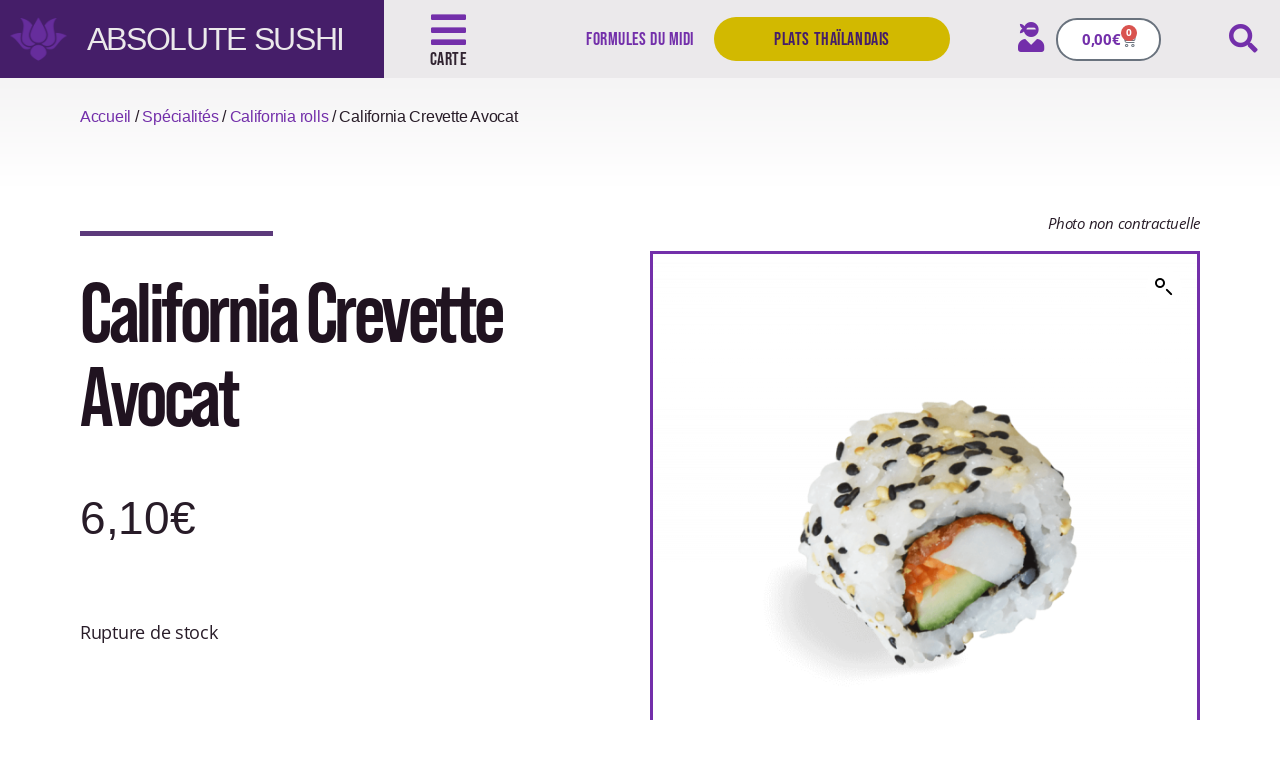

--- FILE ---
content_type: text/html; charset=UTF-8
request_url: https://absolutesushi.fr/produit/california-crevette-avocat/
body_size: 21515
content:
<!DOCTYPE html>
<html lang="fr-FR">
<head>
	<meta charset="UTF-8">
	<meta name="viewport" content="width=device-width, initial-scale=1.0, viewport-fit=cover" />		<meta name='robots' content='index, follow, max-image-preview:large, max-snippet:-1, max-video-preview:-1' />
<script id="cookieyes" type="text/javascript" src="https://cdn-cookieyes.com/client_data/26c632a35295ae7231e1e85d/script.js"></script>
	<!-- This site is optimized with the Yoast SEO plugin v26.6 - https://yoast.com/wordpress/plugins/seo/ -->
	<title>California Crevette Avocat - Absolute Sushi</title>
	<meta name="description" content="California Crevette Avocat à déguster sur place ou à emporter à Valbonne - Sophia Antipolis. Livraison possible sur la CASA." />
	<link rel="canonical" href="https://absolutesushi.fr/produit/california-crevette-avocat/" />
	<meta property="og:locale" content="fr_FR" />
	<meta property="og:type" content="article" />
	<meta property="og:title" content="California Crevette Avocat - Absolute Sushi" />
	<meta property="og:description" content="California Crevette Avocat à déguster sur place ou à emporter à Valbonne - Sophia Antipolis. Livraison possible sur la CASA." />
	<meta property="og:url" content="https://absolutesushi.fr/produit/california-crevette-avocat/" />
	<meta property="og:site_name" content="Absolute Sushi" />
	<meta property="article:modified_time" content="2024-08-17T14:31:55+00:00" />
	<meta property="og:image" content="https://absolutesushi.fr/wp-content/uploads/2021/12/surimi-avocat.png" />
	<meta property="og:image:width" content="900" />
	<meta property="og:image:height" content="962" />
	<meta property="og:image:type" content="image/png" />
	<meta name="twitter:card" content="summary_large_image" />
	<script type="application/ld+json" class="yoast-schema-graph">{"@context":"https://schema.org","@graph":[{"@type":"WebPage","@id":"https://absolutesushi.fr/produit/california-crevette-avocat/","url":"https://absolutesushi.fr/produit/california-crevette-avocat/","name":"California Crevette Avocat - Absolute Sushi","isPartOf":{"@id":"https://absolutesushi.fr/#website"},"primaryImageOfPage":{"@id":"https://absolutesushi.fr/produit/california-crevette-avocat/#primaryimage"},"image":{"@id":"https://absolutesushi.fr/produit/california-crevette-avocat/#primaryimage"},"thumbnailUrl":"https://absolutesushi.fr/wp-content/uploads/2021/12/surimi-avocat.png","datePublished":"2021-12-25T12:30:09+00:00","dateModified":"2024-08-17T14:31:55+00:00","description":"California Crevette Avocat à déguster sur place ou à emporter à Valbonne - Sophia Antipolis. Livraison possible sur la CASA.","breadcrumb":{"@id":"https://absolutesushi.fr/produit/california-crevette-avocat/#breadcrumb"},"inLanguage":"fr-FR","potentialAction":[{"@type":"ReadAction","target":["https://absolutesushi.fr/produit/california-crevette-avocat/"]}]},{"@type":"ImageObject","inLanguage":"fr-FR","@id":"https://absolutesushi.fr/produit/california-crevette-avocat/#primaryimage","url":"https://absolutesushi.fr/wp-content/uploads/2021/12/surimi-avocat.png","contentUrl":"https://absolutesushi.fr/wp-content/uploads/2021/12/surimi-avocat.png","width":900,"height":962},{"@type":"BreadcrumbList","@id":"https://absolutesushi.fr/produit/california-crevette-avocat/#breadcrumb","itemListElement":[{"@type":"ListItem","position":1,"name":"Accueil","item":"https://absolutesushi.fr/"},{"@type":"ListItem","position":2,"name":"Shop","item":"https://absolutesushi.fr/shop/"},{"@type":"ListItem","position":3,"name":"California Crevette Avocat"}]},{"@type":"WebSite","@id":"https://absolutesushi.fr/#website","url":"https://absolutesushi.fr/","name":"Absolute Sushi","description":"Restaurant japonais à Valbonne - Sophia Antipolis","publisher":{"@id":"https://absolutesushi.fr/#organization"},"potentialAction":[{"@type":"SearchAction","target":{"@type":"EntryPoint","urlTemplate":"https://absolutesushi.fr/?s={search_term_string}"},"query-input":{"@type":"PropertyValueSpecification","valueRequired":true,"valueName":"search_term_string"}}],"inLanguage":"fr-FR"},{"@type":"Organization","@id":"https://absolutesushi.fr/#organization","name":"Absolute Sushi","url":"https://absolutesushi.fr/","logo":{"@type":"ImageObject","inLanguage":"fr-FR","@id":"https://absolutesushi.fr/#/schema/logo/image/","url":"https://absolutesushi.fr/wp-content/uploads/2020/06/logo-light-absolutesushi-retina.png","contentUrl":"https://absolutesushi.fr/wp-content/uploads/2020/06/logo-light-absolutesushi-retina.png","width":1024,"height":500,"caption":"Absolute Sushi"},"image":{"@id":"https://absolutesushi.fr/#/schema/logo/image/"}}]}</script>
	<!-- / Yoast SEO plugin. -->


<link rel="alternate" type="application/rss+xml" title="Absolute Sushi &raquo; Flux" href="https://absolutesushi.fr/feed/" />
<link rel="alternate" type="application/rss+xml" title="Absolute Sushi &raquo; Flux des commentaires" href="https://absolutesushi.fr/comments/feed/" />
<link rel="alternate" type="application/rss+xml" title="Absolute Sushi &raquo; California Crevette Avocat Flux des commentaires" href="https://absolutesushi.fr/produit/california-crevette-avocat/feed/" />
<link rel="alternate" title="oEmbed (JSON)" type="application/json+oembed" href="https://absolutesushi.fr/wp-json/oembed/1.0/embed?url=https%3A%2F%2Fabsolutesushi.fr%2Fproduit%2Fcalifornia-crevette-avocat%2F" />
<link rel="alternate" title="oEmbed (XML)" type="text/xml+oembed" href="https://absolutesushi.fr/wp-json/oembed/1.0/embed?url=https%3A%2F%2Fabsolutesushi.fr%2Fproduit%2Fcalifornia-crevette-avocat%2F&#038;format=xml" />
		<!-- This site uses the Google Analytics by MonsterInsights plugin v9.11.0 - Using Analytics tracking - https://www.monsterinsights.com/ -->
							<script src="//www.googletagmanager.com/gtag/js?id=G-96MLE0PFS1"  data-cfasync="false" data-wpfc-render="false" async></script>
			<script data-cfasync="false" data-wpfc-render="false">
				var mi_version = '9.11.0';
				var mi_track_user = true;
				var mi_no_track_reason = '';
								var MonsterInsightsDefaultLocations = {"page_location":"https:\/\/absolutesushi.fr\/produit\/california-crevette-avocat\/"};
								if ( typeof MonsterInsightsPrivacyGuardFilter === 'function' ) {
					var MonsterInsightsLocations = (typeof MonsterInsightsExcludeQuery === 'object') ? MonsterInsightsPrivacyGuardFilter( MonsterInsightsExcludeQuery ) : MonsterInsightsPrivacyGuardFilter( MonsterInsightsDefaultLocations );
				} else {
					var MonsterInsightsLocations = (typeof MonsterInsightsExcludeQuery === 'object') ? MonsterInsightsExcludeQuery : MonsterInsightsDefaultLocations;
				}

								var disableStrs = [
										'ga-disable-G-96MLE0PFS1',
									];

				/* Function to detect opted out users */
				function __gtagTrackerIsOptedOut() {
					for (var index = 0; index < disableStrs.length; index++) {
						if (document.cookie.indexOf(disableStrs[index] + '=true') > -1) {
							return true;
						}
					}

					return false;
				}

				/* Disable tracking if the opt-out cookie exists. */
				if (__gtagTrackerIsOptedOut()) {
					for (var index = 0; index < disableStrs.length; index++) {
						window[disableStrs[index]] = true;
					}
				}

				/* Opt-out function */
				function __gtagTrackerOptout() {
					for (var index = 0; index < disableStrs.length; index++) {
						document.cookie = disableStrs[index] + '=true; expires=Thu, 31 Dec 2099 23:59:59 UTC; path=/';
						window[disableStrs[index]] = true;
					}
				}

				if ('undefined' === typeof gaOptout) {
					function gaOptout() {
						__gtagTrackerOptout();
					}
				}
								window.dataLayer = window.dataLayer || [];

				window.MonsterInsightsDualTracker = {
					helpers: {},
					trackers: {},
				};
				if (mi_track_user) {
					function __gtagDataLayer() {
						dataLayer.push(arguments);
					}

					function __gtagTracker(type, name, parameters) {
						if (!parameters) {
							parameters = {};
						}

						if (parameters.send_to) {
							__gtagDataLayer.apply(null, arguments);
							return;
						}

						if (type === 'event') {
														parameters.send_to = monsterinsights_frontend.v4_id;
							var hookName = name;
							if (typeof parameters['event_category'] !== 'undefined') {
								hookName = parameters['event_category'] + ':' + name;
							}

							if (typeof MonsterInsightsDualTracker.trackers[hookName] !== 'undefined') {
								MonsterInsightsDualTracker.trackers[hookName](parameters);
							} else {
								__gtagDataLayer('event', name, parameters);
							}
							
						} else {
							__gtagDataLayer.apply(null, arguments);
						}
					}

					__gtagTracker('js', new Date());
					__gtagTracker('set', {
						'developer_id.dZGIzZG': true,
											});
					if ( MonsterInsightsLocations.page_location ) {
						__gtagTracker('set', MonsterInsightsLocations);
					}
										__gtagTracker('config', 'G-96MLE0PFS1', {"forceSSL":"true","link_attribution":"true"} );
										window.gtag = __gtagTracker;										(function () {
						/* https://developers.google.com/analytics/devguides/collection/analyticsjs/ */
						/* ga and __gaTracker compatibility shim. */
						var noopfn = function () {
							return null;
						};
						var newtracker = function () {
							return new Tracker();
						};
						var Tracker = function () {
							return null;
						};
						var p = Tracker.prototype;
						p.get = noopfn;
						p.set = noopfn;
						p.send = function () {
							var args = Array.prototype.slice.call(arguments);
							args.unshift('send');
							__gaTracker.apply(null, args);
						};
						var __gaTracker = function () {
							var len = arguments.length;
							if (len === 0) {
								return;
							}
							var f = arguments[len - 1];
							if (typeof f !== 'object' || f === null || typeof f.hitCallback !== 'function') {
								if ('send' === arguments[0]) {
									var hitConverted, hitObject = false, action;
									if ('event' === arguments[1]) {
										if ('undefined' !== typeof arguments[3]) {
											hitObject = {
												'eventAction': arguments[3],
												'eventCategory': arguments[2],
												'eventLabel': arguments[4],
												'value': arguments[5] ? arguments[5] : 1,
											}
										}
									}
									if ('pageview' === arguments[1]) {
										if ('undefined' !== typeof arguments[2]) {
											hitObject = {
												'eventAction': 'page_view',
												'page_path': arguments[2],
											}
										}
									}
									if (typeof arguments[2] === 'object') {
										hitObject = arguments[2];
									}
									if (typeof arguments[5] === 'object') {
										Object.assign(hitObject, arguments[5]);
									}
									if ('undefined' !== typeof arguments[1].hitType) {
										hitObject = arguments[1];
										if ('pageview' === hitObject.hitType) {
											hitObject.eventAction = 'page_view';
										}
									}
									if (hitObject) {
										action = 'timing' === arguments[1].hitType ? 'timing_complete' : hitObject.eventAction;
										hitConverted = mapArgs(hitObject);
										__gtagTracker('event', action, hitConverted);
									}
								}
								return;
							}

							function mapArgs(args) {
								var arg, hit = {};
								var gaMap = {
									'eventCategory': 'event_category',
									'eventAction': 'event_action',
									'eventLabel': 'event_label',
									'eventValue': 'event_value',
									'nonInteraction': 'non_interaction',
									'timingCategory': 'event_category',
									'timingVar': 'name',
									'timingValue': 'value',
									'timingLabel': 'event_label',
									'page': 'page_path',
									'location': 'page_location',
									'title': 'page_title',
									'referrer' : 'page_referrer',
								};
								for (arg in args) {
																		if (!(!args.hasOwnProperty(arg) || !gaMap.hasOwnProperty(arg))) {
										hit[gaMap[arg]] = args[arg];
									} else {
										hit[arg] = args[arg];
									}
								}
								return hit;
							}

							try {
								f.hitCallback();
							} catch (ex) {
							}
						};
						__gaTracker.create = newtracker;
						__gaTracker.getByName = newtracker;
						__gaTracker.getAll = function () {
							return [];
						};
						__gaTracker.remove = noopfn;
						__gaTracker.loaded = true;
						window['__gaTracker'] = __gaTracker;
					})();
									} else {
										console.log("");
					(function () {
						function __gtagTracker() {
							return null;
						}

						window['__gtagTracker'] = __gtagTracker;
						window['gtag'] = __gtagTracker;
					})();
									}
			</script>
							<!-- / Google Analytics by MonsterInsights -->
		<link rel="stylesheet" type="text/css" href="https://use.typekit.net/ugd3rqg.css"><style id='wp-img-auto-sizes-contain-inline-css'>
img:is([sizes=auto i],[sizes^="auto," i]){contain-intrinsic-size:3000px 1500px}
/*# sourceURL=wp-img-auto-sizes-contain-inline-css */
</style>
<style id='wp-emoji-styles-inline-css'>

	img.wp-smiley, img.emoji {
		display: inline !important;
		border: none !important;
		box-shadow: none !important;
		height: 1em !important;
		width: 1em !important;
		margin: 0 0.07em !important;
		vertical-align: -0.1em !important;
		background: none !important;
		padding: 0 !important;
	}
/*# sourceURL=wp-emoji-styles-inline-css */
</style>
<style id='classic-theme-styles-inline-css'>
/*! This file is auto-generated */
.wp-block-button__link{color:#fff;background-color:#32373c;border-radius:9999px;box-shadow:none;text-decoration:none;padding:calc(.667em + 2px) calc(1.333em + 2px);font-size:1.125em}.wp-block-file__button{background:#32373c;color:#fff;text-decoration:none}
/*# sourceURL=/wp-includes/css/classic-themes.min.css */
</style>
<style id='global-styles-inline-css'>
:root{--wp--preset--aspect-ratio--square: 1;--wp--preset--aspect-ratio--4-3: 4/3;--wp--preset--aspect-ratio--3-4: 3/4;--wp--preset--aspect-ratio--3-2: 3/2;--wp--preset--aspect-ratio--2-3: 2/3;--wp--preset--aspect-ratio--16-9: 16/9;--wp--preset--aspect-ratio--9-16: 9/16;--wp--preset--color--black: #000000;--wp--preset--color--cyan-bluish-gray: #abb8c3;--wp--preset--color--white: #ffffff;--wp--preset--color--pale-pink: #f78da7;--wp--preset--color--vivid-red: #cf2e2e;--wp--preset--color--luminous-vivid-orange: #ff6900;--wp--preset--color--luminous-vivid-amber: #fcb900;--wp--preset--color--light-green-cyan: #7bdcb5;--wp--preset--color--vivid-green-cyan: #00d084;--wp--preset--color--pale-cyan-blue: #8ed1fc;--wp--preset--color--vivid-cyan-blue: #0693e3;--wp--preset--color--vivid-purple: #9b51e0;--wp--preset--color--accent: #cd2653;--wp--preset--color--primary: #000000;--wp--preset--color--secondary: #6d6d6d;--wp--preset--color--subtle-background: #dcd7ca;--wp--preset--color--background: #fff;--wp--preset--gradient--vivid-cyan-blue-to-vivid-purple: linear-gradient(135deg,rgb(6,147,227) 0%,rgb(155,81,224) 100%);--wp--preset--gradient--light-green-cyan-to-vivid-green-cyan: linear-gradient(135deg,rgb(122,220,180) 0%,rgb(0,208,130) 100%);--wp--preset--gradient--luminous-vivid-amber-to-luminous-vivid-orange: linear-gradient(135deg,rgb(252,185,0) 0%,rgb(255,105,0) 100%);--wp--preset--gradient--luminous-vivid-orange-to-vivid-red: linear-gradient(135deg,rgb(255,105,0) 0%,rgb(207,46,46) 100%);--wp--preset--gradient--very-light-gray-to-cyan-bluish-gray: linear-gradient(135deg,rgb(238,238,238) 0%,rgb(169,184,195) 100%);--wp--preset--gradient--cool-to-warm-spectrum: linear-gradient(135deg,rgb(74,234,220) 0%,rgb(151,120,209) 20%,rgb(207,42,186) 40%,rgb(238,44,130) 60%,rgb(251,105,98) 80%,rgb(254,248,76) 100%);--wp--preset--gradient--blush-light-purple: linear-gradient(135deg,rgb(255,206,236) 0%,rgb(152,150,240) 100%);--wp--preset--gradient--blush-bordeaux: linear-gradient(135deg,rgb(254,205,165) 0%,rgb(254,45,45) 50%,rgb(107,0,62) 100%);--wp--preset--gradient--luminous-dusk: linear-gradient(135deg,rgb(255,203,112) 0%,rgb(199,81,192) 50%,rgb(65,88,208) 100%);--wp--preset--gradient--pale-ocean: linear-gradient(135deg,rgb(255,245,203) 0%,rgb(182,227,212) 50%,rgb(51,167,181) 100%);--wp--preset--gradient--electric-grass: linear-gradient(135deg,rgb(202,248,128) 0%,rgb(113,206,126) 100%);--wp--preset--gradient--midnight: linear-gradient(135deg,rgb(2,3,129) 0%,rgb(40,116,252) 100%);--wp--preset--font-size--small: 18px;--wp--preset--font-size--medium: 20px;--wp--preset--font-size--large: 26.25px;--wp--preset--font-size--x-large: 42px;--wp--preset--font-size--normal: 21px;--wp--preset--font-size--larger: 32px;--wp--preset--spacing--20: 0.44rem;--wp--preset--spacing--30: 0.67rem;--wp--preset--spacing--40: 1rem;--wp--preset--spacing--50: 1.5rem;--wp--preset--spacing--60: 2.25rem;--wp--preset--spacing--70: 3.38rem;--wp--preset--spacing--80: 5.06rem;--wp--preset--shadow--natural: 6px 6px 9px rgba(0, 0, 0, 0.2);--wp--preset--shadow--deep: 12px 12px 50px rgba(0, 0, 0, 0.4);--wp--preset--shadow--sharp: 6px 6px 0px rgba(0, 0, 0, 0.2);--wp--preset--shadow--outlined: 6px 6px 0px -3px rgb(255, 255, 255), 6px 6px rgb(0, 0, 0);--wp--preset--shadow--crisp: 6px 6px 0px rgb(0, 0, 0);}:where(.is-layout-flex){gap: 0.5em;}:where(.is-layout-grid){gap: 0.5em;}body .is-layout-flex{display: flex;}.is-layout-flex{flex-wrap: wrap;align-items: center;}.is-layout-flex > :is(*, div){margin: 0;}body .is-layout-grid{display: grid;}.is-layout-grid > :is(*, div){margin: 0;}:where(.wp-block-columns.is-layout-flex){gap: 2em;}:where(.wp-block-columns.is-layout-grid){gap: 2em;}:where(.wp-block-post-template.is-layout-flex){gap: 1.25em;}:where(.wp-block-post-template.is-layout-grid){gap: 1.25em;}.has-black-color{color: var(--wp--preset--color--black) !important;}.has-cyan-bluish-gray-color{color: var(--wp--preset--color--cyan-bluish-gray) !important;}.has-white-color{color: var(--wp--preset--color--white) !important;}.has-pale-pink-color{color: var(--wp--preset--color--pale-pink) !important;}.has-vivid-red-color{color: var(--wp--preset--color--vivid-red) !important;}.has-luminous-vivid-orange-color{color: var(--wp--preset--color--luminous-vivid-orange) !important;}.has-luminous-vivid-amber-color{color: var(--wp--preset--color--luminous-vivid-amber) !important;}.has-light-green-cyan-color{color: var(--wp--preset--color--light-green-cyan) !important;}.has-vivid-green-cyan-color{color: var(--wp--preset--color--vivid-green-cyan) !important;}.has-pale-cyan-blue-color{color: var(--wp--preset--color--pale-cyan-blue) !important;}.has-vivid-cyan-blue-color{color: var(--wp--preset--color--vivid-cyan-blue) !important;}.has-vivid-purple-color{color: var(--wp--preset--color--vivid-purple) !important;}.has-black-background-color{background-color: var(--wp--preset--color--black) !important;}.has-cyan-bluish-gray-background-color{background-color: var(--wp--preset--color--cyan-bluish-gray) !important;}.has-white-background-color{background-color: var(--wp--preset--color--white) !important;}.has-pale-pink-background-color{background-color: var(--wp--preset--color--pale-pink) !important;}.has-vivid-red-background-color{background-color: var(--wp--preset--color--vivid-red) !important;}.has-luminous-vivid-orange-background-color{background-color: var(--wp--preset--color--luminous-vivid-orange) !important;}.has-luminous-vivid-amber-background-color{background-color: var(--wp--preset--color--luminous-vivid-amber) !important;}.has-light-green-cyan-background-color{background-color: var(--wp--preset--color--light-green-cyan) !important;}.has-vivid-green-cyan-background-color{background-color: var(--wp--preset--color--vivid-green-cyan) !important;}.has-pale-cyan-blue-background-color{background-color: var(--wp--preset--color--pale-cyan-blue) !important;}.has-vivid-cyan-blue-background-color{background-color: var(--wp--preset--color--vivid-cyan-blue) !important;}.has-vivid-purple-background-color{background-color: var(--wp--preset--color--vivid-purple) !important;}.has-black-border-color{border-color: var(--wp--preset--color--black) !important;}.has-cyan-bluish-gray-border-color{border-color: var(--wp--preset--color--cyan-bluish-gray) !important;}.has-white-border-color{border-color: var(--wp--preset--color--white) !important;}.has-pale-pink-border-color{border-color: var(--wp--preset--color--pale-pink) !important;}.has-vivid-red-border-color{border-color: var(--wp--preset--color--vivid-red) !important;}.has-luminous-vivid-orange-border-color{border-color: var(--wp--preset--color--luminous-vivid-orange) !important;}.has-luminous-vivid-amber-border-color{border-color: var(--wp--preset--color--luminous-vivid-amber) !important;}.has-light-green-cyan-border-color{border-color: var(--wp--preset--color--light-green-cyan) !important;}.has-vivid-green-cyan-border-color{border-color: var(--wp--preset--color--vivid-green-cyan) !important;}.has-pale-cyan-blue-border-color{border-color: var(--wp--preset--color--pale-cyan-blue) !important;}.has-vivid-cyan-blue-border-color{border-color: var(--wp--preset--color--vivid-cyan-blue) !important;}.has-vivid-purple-border-color{border-color: var(--wp--preset--color--vivid-purple) !important;}.has-vivid-cyan-blue-to-vivid-purple-gradient-background{background: var(--wp--preset--gradient--vivid-cyan-blue-to-vivid-purple) !important;}.has-light-green-cyan-to-vivid-green-cyan-gradient-background{background: var(--wp--preset--gradient--light-green-cyan-to-vivid-green-cyan) !important;}.has-luminous-vivid-amber-to-luminous-vivid-orange-gradient-background{background: var(--wp--preset--gradient--luminous-vivid-amber-to-luminous-vivid-orange) !important;}.has-luminous-vivid-orange-to-vivid-red-gradient-background{background: var(--wp--preset--gradient--luminous-vivid-orange-to-vivid-red) !important;}.has-very-light-gray-to-cyan-bluish-gray-gradient-background{background: var(--wp--preset--gradient--very-light-gray-to-cyan-bluish-gray) !important;}.has-cool-to-warm-spectrum-gradient-background{background: var(--wp--preset--gradient--cool-to-warm-spectrum) !important;}.has-blush-light-purple-gradient-background{background: var(--wp--preset--gradient--blush-light-purple) !important;}.has-blush-bordeaux-gradient-background{background: var(--wp--preset--gradient--blush-bordeaux) !important;}.has-luminous-dusk-gradient-background{background: var(--wp--preset--gradient--luminous-dusk) !important;}.has-pale-ocean-gradient-background{background: var(--wp--preset--gradient--pale-ocean) !important;}.has-electric-grass-gradient-background{background: var(--wp--preset--gradient--electric-grass) !important;}.has-midnight-gradient-background{background: var(--wp--preset--gradient--midnight) !important;}.has-small-font-size{font-size: var(--wp--preset--font-size--small) !important;}.has-medium-font-size{font-size: var(--wp--preset--font-size--medium) !important;}.has-large-font-size{font-size: var(--wp--preset--font-size--large) !important;}.has-x-large-font-size{font-size: var(--wp--preset--font-size--x-large) !important;}
:where(.wp-block-post-template.is-layout-flex){gap: 1.25em;}:where(.wp-block-post-template.is-layout-grid){gap: 1.25em;}
:where(.wp-block-term-template.is-layout-flex){gap: 1.25em;}:where(.wp-block-term-template.is-layout-grid){gap: 1.25em;}
:where(.wp-block-columns.is-layout-flex){gap: 2em;}:where(.wp-block-columns.is-layout-grid){gap: 2em;}
:root :where(.wp-block-pullquote){font-size: 1.5em;line-height: 1.6;}
/*# sourceURL=global-styles-inline-css */
</style>
<link rel='stylesheet' id='photoswipe-css' href='https://absolutesushi.fr/wp-content/plugins/woocommerce/assets/css/photoswipe/photoswipe.min.css?ver=10.4.3' media='all' />
<link rel='stylesheet' id='photoswipe-default-skin-css' href='https://absolutesushi.fr/wp-content/plugins/woocommerce/assets/css/photoswipe/default-skin/default-skin.min.css?ver=10.4.3' media='all' />
<link rel='stylesheet' id='woocommerce-layout-css' href='https://absolutesushi.fr/wp-content/plugins/woocommerce/assets/css/woocommerce-layout.css?ver=10.4.3' media='all' />
<link rel='stylesheet' id='woocommerce-smallscreen-css' href='https://absolutesushi.fr/wp-content/plugins/woocommerce/assets/css/woocommerce-smallscreen.css?ver=10.4.3' media='only screen and (max-width: 768px)' />
<link rel='stylesheet' id='woocommerce-general-css' href='//absolutesushi.fr/wp-content/plugins/woocommerce/assets/css/twenty-twenty.css?ver=10.4.3' media='all' />
<style id='woocommerce-inline-inline-css'>
.woocommerce form .form-row .required { visibility: visible; }
/*# sourceURL=woocommerce-inline-inline-css */
</style>
<link rel='stylesheet' id='parent-css' href='https://absolutesushi.fr/wp-content/themes/twentytwenty/style.css?ver=e894ead7c00d096eb01734a544c88c50' media='all' />
<link rel='stylesheet' id='twentytwenty-style-css' href='https://absolutesushi.fr/wp-content/themes/twentytwenty-child/style.css?ver=1.0.0' media='all' />
<style id='twentytwenty-style-inline-css'>
.color-accent,.color-accent-hover:hover,.color-accent-hover:focus,:root .has-accent-color,.has-drop-cap:not(:focus):first-letter,.wp-block-button.is-style-outline,a { color: #cd2653; }blockquote,.border-color-accent,.border-color-accent-hover:hover,.border-color-accent-hover:focus { border-color: #cd2653; }button,.button,.faux-button,.wp-block-button__link,.wp-block-file .wp-block-file__button,input[type="button"],input[type="reset"],input[type="submit"],.bg-accent,.bg-accent-hover:hover,.bg-accent-hover:focus,:root .has-accent-background-color,.comment-reply-link { background-color: #cd2653; }.fill-children-accent,.fill-children-accent * { fill: #cd2653; }body,.entry-title a,:root .has-primary-color { color: #000000; }:root .has-primary-background-color { background-color: #000000; }cite,figcaption,.wp-caption-text,.post-meta,.entry-content .wp-block-archives li,.entry-content .wp-block-categories li,.entry-content .wp-block-latest-posts li,.wp-block-latest-comments__comment-date,.wp-block-latest-posts__post-date,.wp-block-embed figcaption,.wp-block-image figcaption,.wp-block-pullquote cite,.comment-metadata,.comment-respond .comment-notes,.comment-respond .logged-in-as,.pagination .dots,.entry-content hr:not(.has-background),hr.styled-separator,:root .has-secondary-color { color: #6d6d6d; }:root .has-secondary-background-color { background-color: #6d6d6d; }pre,fieldset,input,textarea,table,table *,hr { border-color: #dcd7ca; }caption,code,code,kbd,samp,.wp-block-table.is-style-stripes tbody tr:nth-child(odd),:root .has-subtle-background-background-color { background-color: #dcd7ca; }.wp-block-table.is-style-stripes { border-bottom-color: #dcd7ca; }.wp-block-latest-posts.is-grid li { border-top-color: #dcd7ca; }:root .has-subtle-background-color { color: #dcd7ca; }body:not(.overlay-header) .primary-menu > li > a,body:not(.overlay-header) .primary-menu > li > .icon,.modal-menu a,.footer-menu a, .footer-widgets a:where(:not(.wp-block-button__link)),#site-footer .wp-block-button.is-style-outline,.wp-block-pullquote:before,.singular:not(.overlay-header) .entry-header a,.archive-header a,.header-footer-group .color-accent,.header-footer-group .color-accent-hover:hover { color: #cd2653; }.social-icons a,#site-footer button:not(.toggle),#site-footer .button,#site-footer .faux-button,#site-footer .wp-block-button__link,#site-footer .wp-block-file__button,#site-footer input[type="button"],#site-footer input[type="reset"],#site-footer input[type="submit"] { background-color: #cd2653; }.header-footer-group,body:not(.overlay-header) #site-header .toggle,.menu-modal .toggle { color: #000000; }body:not(.overlay-header) .primary-menu ul { background-color: #000000; }body:not(.overlay-header) .primary-menu > li > ul:after { border-bottom-color: #000000; }body:not(.overlay-header) .primary-menu ul ul:after { border-left-color: #000000; }.site-description,body:not(.overlay-header) .toggle-inner .toggle-text,.widget .post-date,.widget .rss-date,.widget_archive li,.widget_categories li,.widget cite,.widget_pages li,.widget_meta li,.widget_nav_menu li,.powered-by-wordpress,.footer-credits .privacy-policy,.to-the-top,.singular .entry-header .post-meta,.singular:not(.overlay-header) .entry-header .post-meta a { color: #6d6d6d; }.header-footer-group pre,.header-footer-group fieldset,.header-footer-group input,.header-footer-group textarea,.header-footer-group table,.header-footer-group table *,.footer-nav-widgets-wrapper,#site-footer,.menu-modal nav *,.footer-widgets-outer-wrapper,.footer-top { border-color: #dcd7ca; }.header-footer-group table caption,body:not(.overlay-header) .header-inner .toggle-wrapper::before { background-color: #dcd7ca; }
/*# sourceURL=twentytwenty-style-inline-css */
</style>
<link rel='stylesheet' id='twentytwenty-fonts-css' href='https://absolutesushi.fr/wp-content/themes/twentytwenty/assets/css/font-inter.css?ver=1.0.0' media='all' />
<link rel='stylesheet' id='twentytwenty-print-style-css' href='https://absolutesushi.fr/wp-content/themes/twentytwenty/print.css?ver=1.0.0' media='print' />
<link rel='stylesheet' id='elementor-frontend-css' href='https://absolutesushi.fr/wp-content/plugins/elementor/assets/css/frontend.min.css?ver=3.33.6' media='all' />
<link rel='stylesheet' id='widget-image-css' href='https://absolutesushi.fr/wp-content/plugins/elementor/assets/css/widget-image.min.css?ver=3.33.6' media='all' />
<link rel='stylesheet' id='widget-heading-css' href='https://absolutesushi.fr/wp-content/plugins/elementor/assets/css/widget-heading.min.css?ver=3.33.6' media='all' />
<link rel='stylesheet' id='widget-woocommerce-menu-cart-css' href='https://absolutesushi.fr/wp-content/plugins/elementor-pro/assets/css/widget-woocommerce-menu-cart.min.css?ver=3.32.3' media='all' />
<link rel='stylesheet' id='widget-search-form-css' href='https://absolutesushi.fr/wp-content/plugins/elementor-pro/assets/css/widget-search-form.min.css?ver=3.32.3' media='all' />
<link rel='stylesheet' id='elementor-icons-shared-0-css' href='https://absolutesushi.fr/wp-content/plugins/elementor/assets/lib/font-awesome/css/fontawesome.min.css?ver=5.15.3' media='all' />
<link rel='stylesheet' id='elementor-icons-fa-solid-css' href='https://absolutesushi.fr/wp-content/plugins/elementor/assets/lib/font-awesome/css/solid.min.css?ver=5.15.3' media='all' />
<link rel='stylesheet' id='e-sticky-css' href='https://absolutesushi.fr/wp-content/plugins/elementor-pro/assets/css/modules/sticky.min.css?ver=3.32.3' media='all' />
<link rel='stylesheet' id='widget-spacer-css' href='https://absolutesushi.fr/wp-content/plugins/elementor/assets/css/widget-spacer.min.css?ver=3.33.6' media='all' />
<link rel='stylesheet' id='e-motion-fx-css' href='https://absolutesushi.fr/wp-content/plugins/elementor-pro/assets/css/modules/motion-fx.min.css?ver=3.32.3' media='all' />
<link rel='stylesheet' id='widget-icon-list-css' href='https://absolutesushi.fr/wp-content/plugins/elementor/assets/css/widget-icon-list.min.css?ver=3.33.6' media='all' />
<link rel='stylesheet' id='widget-share-buttons-css' href='https://absolutesushi.fr/wp-content/plugins/elementor-pro/assets/css/widget-share-buttons.min.css?ver=3.32.3' media='all' />
<link rel='stylesheet' id='e-apple-webkit-css' href='https://absolutesushi.fr/wp-content/plugins/elementor/assets/css/conditionals/apple-webkit.min.css?ver=3.33.6' media='all' />
<link rel='stylesheet' id='elementor-icons-fa-brands-css' href='https://absolutesushi.fr/wp-content/plugins/elementor/assets/lib/font-awesome/css/brands.min.css?ver=5.15.3' media='all' />
<link rel='stylesheet' id='e-animation-fadeInLeft-css' href='https://absolutesushi.fr/wp-content/plugins/elementor/assets/lib/animations/styles/fadeInLeft.min.css?ver=3.33.6' media='all' />
<link rel='stylesheet' id='widget-icon-box-css' href='https://absolutesushi.fr/wp-content/plugins/elementor/assets/css/widget-icon-box.min.css?ver=3.33.6' media='all' />
<link rel='stylesheet' id='e-animation-fadeInRight-css' href='https://absolutesushi.fr/wp-content/plugins/elementor/assets/lib/animations/styles/fadeInRight.min.css?ver=3.33.6' media='all' />
<link rel='stylesheet' id='widget-divider-css' href='https://absolutesushi.fr/wp-content/plugins/elementor/assets/css/widget-divider.min.css?ver=3.33.6' media='all' />
<link rel='stylesheet' id='e-animation-fadeIn-css' href='https://absolutesushi.fr/wp-content/plugins/elementor/assets/lib/animations/styles/fadeIn.min.css?ver=3.33.6' media='all' />
<link rel='stylesheet' id='widget-woocommerce-product-price-css' href='https://absolutesushi.fr/wp-content/plugins/elementor-pro/assets/css/widget-woocommerce-product-price.min.css?ver=3.32.3' media='all' />
<link rel='stylesheet' id='widget-woocommerce-product-add-to-cart-css' href='https://absolutesushi.fr/wp-content/plugins/elementor-pro/assets/css/widget-woocommerce-product-add-to-cart.min.css?ver=3.32.3' media='all' />
<link rel='stylesheet' id='widget-woocommerce-product-additional-information-css' href='https://absolutesushi.fr/wp-content/plugins/elementor-pro/assets/css/widget-woocommerce-product-additional-information.min.css?ver=3.32.3' media='all' />
<link rel='stylesheet' id='widget-woocommerce-product-images-css' href='https://absolutesushi.fr/wp-content/plugins/elementor-pro/assets/css/widget-woocommerce-product-images.min.css?ver=3.32.3' media='all' />
<link rel='stylesheet' id='elementor-icons-css' href='https://absolutesushi.fr/wp-content/plugins/elementor/assets/lib/eicons/css/elementor-icons.min.css?ver=5.44.0' media='all' />
<link rel='stylesheet' id='elementor-post-8-css' href='https://absolutesushi.fr/wp-content/uploads/elementor/css/post-8.css?ver=1768592879' media='all' />
<link rel='stylesheet' id='uael-frontend-css' href='https://absolutesushi.fr/wp-content/plugins/ultimate-elementor/assets/min-css/uael-frontend.min.css?ver=1.39.7' media='all' />
<link rel='stylesheet' id='uael-teammember-social-icons-css' href='https://absolutesushi.fr/wp-content/plugins/elementor/assets/css/widget-social-icons.min.css?ver=3.24.0' media='all' />
<link rel='stylesheet' id='uael-social-share-icons-brands-css' href='https://absolutesushi.fr/wp-content/plugins/elementor/assets/lib/font-awesome/css/brands.css?ver=5.15.3' media='all' />
<link rel='stylesheet' id='uael-social-share-icons-fontawesome-css' href='https://absolutesushi.fr/wp-content/plugins/elementor/assets/lib/font-awesome/css/fontawesome.css?ver=5.15.3' media='all' />
<link rel='stylesheet' id='uael-nav-menu-icons-css' href='https://absolutesushi.fr/wp-content/plugins/elementor/assets/lib/font-awesome/css/solid.css?ver=5.15.3' media='all' />
<link rel='stylesheet' id='elementor-post-4702-css' href='https://absolutesushi.fr/wp-content/uploads/elementor/css/post-4702.css?ver=1768756294' media='all' />
<link rel='stylesheet' id='elementor-post-422-css' href='https://absolutesushi.fr/wp-content/uploads/elementor/css/post-422.css?ver=1768592880' media='all' />
<link rel='stylesheet' id='elementor-post-424-css' href='https://absolutesushi.fr/wp-content/uploads/elementor/css/post-424.css?ver=1768592881' media='all' />
<link rel='stylesheet' id='elementor-post-289-css' href='https://absolutesushi.fr/wp-content/uploads/elementor/css/post-289.css?ver=1768594125' media='all' />
<link rel='stylesheet' id='elementor-gf-local-roboto-css' href='https://absolutesushi.fr/wp-content/uploads/elementor/google-fonts/css/roboto.css?ver=1743736430' media='all' />
<link rel='stylesheet' id='elementor-gf-local-robotoslab-css' href='https://absolutesushi.fr/wp-content/uploads/elementor/google-fonts/css/robotoslab.css?ver=1743736433' media='all' />
<link rel='stylesheet' id='elementor-gf-local-opensans-css' href='https://absolutesushi.fr/wp-content/uploads/elementor/google-fonts/css/opensans.css?ver=1743736437' media='all' />
<link rel='stylesheet' id='elementor-icons-allergenes-css' href='https://absolutesushi.fr/wp-content/uploads/elementor/custom-icons/allergenes-1/css/allergenes.css?ver=1.0.0' media='all' />
<link rel='stylesheet' id='elementor-icons-fa-regular-css' href='https://absolutesushi.fr/wp-content/plugins/elementor/assets/lib/font-awesome/css/regular.min.css?ver=5.15.3' media='all' />
<script src="https://absolutesushi.fr/wp-includes/js/jquery/jquery.min.js?ver=3.7.1" id="jquery-core-js"></script>
<script src="https://absolutesushi.fr/wp-includes/js/jquery/jquery-migrate.min.js?ver=3.4.1" id="jquery-migrate-js"></script>
<script src="https://absolutesushi.fr/wp-content/plugins/google-analytics-for-wordpress/assets/js/frontend-gtag.min.js?ver=9.11.0" id="monsterinsights-frontend-script-js" async data-wp-strategy="async"></script>
<script data-cfasync="false" data-wpfc-render="false" id='monsterinsights-frontend-script-js-extra'>var monsterinsights_frontend = {"js_events_tracking":"true","download_extensions":"doc,pdf,ppt,zip,xls,docx,pptx,xlsx","inbound_paths":"[{\"path\":\"\\\/go\\\/\",\"label\":\"affiliate\"},{\"path\":\"\\\/recommend\\\/\",\"label\":\"affiliate\"}]","home_url":"https:\/\/absolutesushi.fr","hash_tracking":"false","v4_id":"G-96MLE0PFS1"};</script>
<script src="https://absolutesushi.fr/wp-content/plugins/woocommerce/assets/js/jquery-blockui/jquery.blockUI.min.js?ver=2.7.0-wc.10.4.3" id="wc-jquery-blockui-js" defer data-wp-strategy="defer"></script>
<script id="wc-add-to-cart-js-extra">
var wc_add_to_cart_params = {"ajax_url":"/wp-admin/admin-ajax.php","wc_ajax_url":"/?wc-ajax=%%endpoint%%","i18n_view_cart":"Voir le panier","cart_url":"https://absolutesushi.fr/panier/","is_cart":"","cart_redirect_after_add":"no"};
//# sourceURL=wc-add-to-cart-js-extra
</script>
<script src="https://absolutesushi.fr/wp-content/plugins/woocommerce/assets/js/frontend/add-to-cart.min.js?ver=10.4.3" id="wc-add-to-cart-js" defer data-wp-strategy="defer"></script>
<script src="https://absolutesushi.fr/wp-content/plugins/woocommerce/assets/js/zoom/jquery.zoom.min.js?ver=1.7.21-wc.10.4.3" id="wc-zoom-js" defer data-wp-strategy="defer"></script>
<script src="https://absolutesushi.fr/wp-content/plugins/woocommerce/assets/js/flexslider/jquery.flexslider.min.js?ver=2.7.2-wc.10.4.3" id="wc-flexslider-js" defer data-wp-strategy="defer"></script>
<script src="https://absolutesushi.fr/wp-content/plugins/woocommerce/assets/js/photoswipe/photoswipe.min.js?ver=4.1.1-wc.10.4.3" id="wc-photoswipe-js" defer data-wp-strategy="defer"></script>
<script src="https://absolutesushi.fr/wp-content/plugins/woocommerce/assets/js/photoswipe/photoswipe-ui-default.min.js?ver=4.1.1-wc.10.4.3" id="wc-photoswipe-ui-default-js" defer data-wp-strategy="defer"></script>
<script id="wc-single-product-js-extra">
var wc_single_product_params = {"i18n_required_rating_text":"Veuillez s\u00e9lectionner une note","i18n_rating_options":["1\u00a0\u00e9toile sur 5","2\u00a0\u00e9toiles sur 5","3\u00a0\u00e9toiles sur 5","4\u00a0\u00e9toiles sur 5","5\u00a0\u00e9toiles sur 5"],"i18n_product_gallery_trigger_text":"Voir la galerie d\u2019images en plein \u00e9cran","review_rating_required":"yes","flexslider":{"rtl":false,"animation":"slide","smoothHeight":true,"directionNav":false,"controlNav":"thumbnails","slideshow":false,"animationSpeed":500,"animationLoop":false,"allowOneSlide":false},"zoom_enabled":"1","zoom_options":[],"photoswipe_enabled":"1","photoswipe_options":{"shareEl":false,"closeOnScroll":false,"history":false,"hideAnimationDuration":0,"showAnimationDuration":0},"flexslider_enabled":"1"};
//# sourceURL=wc-single-product-js-extra
</script>
<script src="https://absolutesushi.fr/wp-content/plugins/woocommerce/assets/js/frontend/single-product.min.js?ver=10.4.3" id="wc-single-product-js" defer data-wp-strategy="defer"></script>
<script src="https://absolutesushi.fr/wp-content/plugins/woocommerce/assets/js/js-cookie/js.cookie.min.js?ver=2.1.4-wc.10.4.3" id="wc-js-cookie-js" defer data-wp-strategy="defer"></script>
<script id="woocommerce-js-extra">
var woocommerce_params = {"ajax_url":"/wp-admin/admin-ajax.php","wc_ajax_url":"/?wc-ajax=%%endpoint%%","i18n_password_show":"Afficher le mot de passe","i18n_password_hide":"Masquer le mot de passe"};
//# sourceURL=woocommerce-js-extra
</script>
<script src="https://absolutesushi.fr/wp-content/plugins/woocommerce/assets/js/frontend/woocommerce.min.js?ver=10.4.3" id="woocommerce-js" defer data-wp-strategy="defer"></script>
<script src="https://absolutesushi.fr/wp-content/themes/twentytwenty/assets/js/index.js?ver=1.0.0" id="twentytwenty-js-js" defer data-wp-strategy="defer"></script>
<link rel="https://api.w.org/" href="https://absolutesushi.fr/wp-json/" /><link rel="alternate" title="JSON" type="application/json" href="https://absolutesushi.fr/wp-json/wp/v2/product/4702" /><link rel="EditURI" type="application/rsd+xml" title="RSD" href="https://absolutesushi.fr/xmlrpc.php?rsd" />

<link rel='shortlink' href='https://absolutesushi.fr/?p=4702' />
<script>
document.documentElement.className = document.documentElement.className.replace( 'no-js', 'js' );
//# sourceURL=twentytwenty_no_js_class
</script>
	<noscript><style>.woocommerce-product-gallery{ opacity: 1 !important; }</style></noscript>
	<meta name="generator" content="Elementor 3.33.6; features: additional_custom_breakpoints; settings: css_print_method-external, google_font-enabled, font_display-auto">
<style>.recentcomments a{display:inline !important;padding:0 !important;margin:0 !important;}</style>			<style>
				.e-con.e-parent:nth-of-type(n+4):not(.e-lazyloaded):not(.e-no-lazyload),
				.e-con.e-parent:nth-of-type(n+4):not(.e-lazyloaded):not(.e-no-lazyload) * {
					background-image: none !important;
				}
				@media screen and (max-height: 1024px) {
					.e-con.e-parent:nth-of-type(n+3):not(.e-lazyloaded):not(.e-no-lazyload),
					.e-con.e-parent:nth-of-type(n+3):not(.e-lazyloaded):not(.e-no-lazyload) * {
						background-image: none !important;
					}
				}
				@media screen and (max-height: 640px) {
					.e-con.e-parent:nth-of-type(n+2):not(.e-lazyloaded):not(.e-no-lazyload),
					.e-con.e-parent:nth-of-type(n+2):not(.e-lazyloaded):not(.e-no-lazyload) * {
						background-image: none !important;
					}
				}
			</style>
			<style id="custom-background-css">
body.custom-background { background-color: #fff; }
</style>
	<link rel="icon" href="https://absolutesushi.fr/wp-content/uploads/2020/06/cropped-picto-nenuphare-absolutesushi-32x32.png" sizes="32x32" />
<link rel="icon" href="https://absolutesushi.fr/wp-content/uploads/2020/06/cropped-picto-nenuphare-absolutesushi-192x192.png" sizes="192x192" />
<link rel="apple-touch-icon" href="https://absolutesushi.fr/wp-content/uploads/2020/06/cropped-picto-nenuphare-absolutesushi-180x180.png" />
<meta name="msapplication-TileImage" content="https://absolutesushi.fr/wp-content/uploads/2020/06/cropped-picto-nenuphare-absolutesushi-270x270.png" />
		<style id="wp-custom-css">
			/*boutons wc galerie */

button:not(.toggle), .button, .faux-button, .wp-block-button__link, .wp-block-file .wp-block-file__button, input[type="button"], input[type="reset"], input[type="submit"], .bg-accent, .bg-accent-hover:hover, .bg-accent-hover:focus, :root .has-accent-background-color, .comment-reply-link {
    background-color: #fff;
	border: solid 2px #662d9c;
}

/*liens a wc */

.woocommerce-account .woocommerce-MyAccount-navigation li.is-active a {
    text-decoration: none;
    color: #662d9c;
}

.woocommerce-account .woocommerce-MyAccount-navigation li a {
    box-shadow: none;
    text-decoration: none;
    font-weight: 400;
    color: #8a66ac;
}

a.button:visited {
    color: #662d9c;
    text-decoration: none!important;
}

/* infos wc*/

.woocommerce-info {
    background: #d8d5d8;
    color: #201320;
    border-top: 2px solid #662d9c;
}

.woocommerce-info a.button {
    background-color: #fff;
	border: solid 2px #662d9c;
    color: #662d9c;
}

.woocommerce-message a.button {
    background: #fff;
}
.woocommerce-message {
	background: #f4d409;}		</style>
		</head>
<body data-rsssl=1 class="wp-singular product-template-default single single-product postid-4702 custom-background wp-custom-logo wp-embed-responsive wp-theme-twentytwenty wp-child-theme-twentytwenty-child theme-twentytwenty woocommerce woocommerce-page woocommerce-no-js singular enable-search-modal has-post-thumbnail has-single-pagination showing-comments hide-avatars footer-top-visible elementor-default elementor-template-full-width elementor-kit-8 elementor-page elementor-page-4702 elementor-page-289">
<a class="skip-link screen-reader-text" href="#site-content">Aller au contenu</a>		<header data-elementor-type="header" data-elementor-id="422" class="elementor elementor-422 elementor-location-header" data-elementor-post-type="elementor_library">
					<section class="elementor-section elementor-top-section elementor-element elementor-element-209fabab elementor-section-full_width elementor-section-content-middle elementor-section-height-default elementor-section-height-default" data-id="209fabab" data-element_type="section" data-settings="{&quot;background_background&quot;:&quot;classic&quot;,&quot;sticky&quot;:&quot;top&quot;,&quot;sticky_on&quot;:[&quot;desktop&quot;,&quot;tablet&quot;],&quot;sticky_offset&quot;:0,&quot;sticky_effects_offset&quot;:0,&quot;sticky_anchor_link_offset&quot;:0}">
						<div class="elementor-container elementor-column-gap-default">
					<div class="elementor-column elementor-col-16 elementor-top-column elementor-element elementor-element-9e20a58" data-id="9e20a58" data-element_type="column" data-settings="{&quot;background_background&quot;:&quot;classic&quot;}">
			<div class="elementor-widget-wrap elementor-element-populated">
						<section class="elementor-section elementor-inner-section elementor-element elementor-element-9f6c380 elementor-section-content-middle elementor-section-boxed elementor-section-height-default elementor-section-height-default" data-id="9f6c380" data-element_type="section">
						<div class="elementor-container elementor-column-gap-default">
					<div class="elementor-column elementor-col-50 elementor-inner-column elementor-element elementor-element-1fee427" data-id="1fee427" data-element_type="column">
			<div class="elementor-widget-wrap elementor-element-populated">
						<div class="elementor-element elementor-element-0ea9fab elementor-widget elementor-widget-image" data-id="0ea9fab" data-element_type="widget" data-widget_type="image.default">
				<div class="elementor-widget-container">
																<a href="https://absolutesushi.fr">
							<img fetchpriority="high" width="512" height="512" src="https://absolutesushi.fr/wp-content/uploads/2020/06/picto-nenuphare-absolutesushi.png" class="attachment-large size-large wp-image-119" alt="picto nénuphare du restaurant absolute sushi - version violet" srcset="https://absolutesushi.fr/wp-content/uploads/2020/06/picto-nenuphare-absolutesushi.png 512w, https://absolutesushi.fr/wp-content/uploads/2020/06/picto-nenuphare-absolutesushi-450x450.png 450w, https://absolutesushi.fr/wp-content/uploads/2020/06/picto-nenuphare-absolutesushi-100x100.png 100w, https://absolutesushi.fr/wp-content/uploads/2020/06/picto-nenuphare-absolutesushi-300x300.png 300w, https://absolutesushi.fr/wp-content/uploads/2020/06/picto-nenuphare-absolutesushi-150x150.png 150w" sizes="(max-width: 512px) 100vw, 512px" />								</a>
															</div>
				</div>
					</div>
		</div>
				<div class="elementor-column elementor-col-50 elementor-inner-column elementor-element elementor-element-2eb42f5" data-id="2eb42f5" data-element_type="column">
			<div class="elementor-widget-wrap elementor-element-populated">
						<div class="elementor-element elementor-element-fb47224 elementor-widget elementor-widget-heading" data-id="fb47224" data-element_type="widget" data-widget_type="heading.default">
				<div class="elementor-widget-container">
					<h4 class="elementor-heading-title elementor-size-default"><a href="https://absolutesushi.fr">ABSOLUTE SUSHI</a></h4>				</div>
				</div>
					</div>
		</div>
					</div>
		</section>
					</div>
		</div>
				<div class="elementor-column elementor-col-16 elementor-top-column elementor-element elementor-element-6b742ffe" data-id="6b742ffe" data-element_type="column">
			<div class="elementor-widget-wrap elementor-element-populated">
						<div class="elementor-element elementor-element-27f3f06 uael-offcanvas-trigger-align-inline elementor-widget elementor-widget-uael-offcanvas" data-id="27f3f06" data-element_type="widget" data-widget_type="uael-offcanvas.default">
				<div class="elementor-widget-container">
					
		<div id="27f3f06-overlay" data-trigger-on="icon" data-close-on-overlay="yes" data-close-on-esc="no" data-content="saved_rows" data-device="false" data-custom="" data-custom-id="" data-canvas-width="" data-wrap-menu-item="no" class="uael-offcanvas-parent-wrapper uael-module-content uaoffcanvas-27f3f06" >
			<div id="offcanvas-27f3f06" class="uael-offcanvas uael-custom-offcanvas   uael-offcanvas-type-normal uael-offcanvas-scroll-disable uael-offcanvas-shadow-inset position-at-left">
				<div class="uael-offcanvas-content">
					<div class="uael-offcanvas-action-wrap">
											</div>
					<div class="uael-offcanvas-text uael-offcanvas-content-data">
								<div data-elementor-type="section" data-elementor-id="581" class="elementor elementor-581 elementor-location-header" data-elementor-post-type="elementor_library">
					<section class="elementor-section elementor-top-section elementor-element elementor-element-33664134 elementor-section-boxed elementor-section-height-default elementor-section-height-default" data-id="33664134" data-element_type="section" data-settings="{&quot;background_background&quot;:&quot;classic&quot;}">
						<div class="elementor-container elementor-column-gap-default">
					<div class="elementor-column elementor-col-100 elementor-top-column elementor-element elementor-element-8dc3c38" data-id="8dc3c38" data-element_type="column">
			<div class="elementor-widget-wrap elementor-element-populated">
						<div class="elementor-element elementor-element-9949105 elementor-widget elementor-widget-heading" data-id="9949105" data-element_type="widget" data-widget_type="heading.default">
				<div class="elementor-widget-container">
					<h4 class="elementor-heading-title elementor-size-medium"><a href="https://absolutesushi.fr/categorie-produit/midi/"><span style="color: yellow">FORMULES DU MIDI</span></a></h4>				</div>
				</div>
				<div class="elementor-element elementor-element-339e042e elementor-widget elementor-widget-heading" data-id="339e042e" data-element_type="widget" data-widget_type="heading.default">
				<div class="elementor-widget-container">
					<h4 class="elementor-heading-title elementor-size-default"><a href="https://absolutesushi.fr/categorie-produit/specialites/">spécialités</a></h4>				</div>
				</div>
				<div class="elementor-element elementor-element-dd89738 elementor-widget elementor-widget-heading" data-id="dd89738" data-element_type="widget" data-widget_type="heading.default">
				<div class="elementor-widget-container">
					<h4 class="elementor-heading-title elementor-size-medium"><a href="https://absolutesushi.fr/categorie-produit/tapas-asiatiques/"> tapas asiatiques</a></h4>				</div>
				</div>
				<div class="elementor-element elementor-element-a418e4c elementor-widget elementor-widget-heading" data-id="a418e4c" data-element_type="widget" data-widget_type="heading.default">
				<div class="elementor-widget-container">
					<h4 class="elementor-heading-title elementor-size-medium"><a href="https://absolutesushi.fr/categorie-produit/specialites/gunkan/">gunkans</a></h4>				</div>
				</div>
				<div class="elementor-element elementor-element-9e3108e elementor-widget elementor-widget-heading" data-id="9e3108e" data-element_type="widget" data-widget_type="heading.default">
				<div class="elementor-widget-container">
					<h4 class="elementor-heading-title elementor-size-medium"><a href="https://absolutesushi.fr/categorie-produit/specialites/california-rolls/">california rolls</a></h4>				</div>
				</div>
				<div class="elementor-element elementor-element-2b09212e elementor-widget elementor-widget-heading" data-id="2b09212e" data-element_type="widget" data-widget_type="heading.default">
				<div class="elementor-widget-container">
					<h4 class="elementor-heading-title elementor-size-medium"><a href="https://absolutesushi.fr/categorie-produit/specialites/cheese-rolls/">cheese rolls
</a></h4>				</div>
				</div>
				<div class="elementor-element elementor-element-303888a elementor-widget elementor-widget-heading" data-id="303888a" data-element_type="widget" data-widget_type="heading.default">
				<div class="elementor-widget-container">
					<h4 class="elementor-heading-title elementor-size-medium"><a href="https://absolutesushi.fr/categorie-produit/specialites/chirashis-et-bowls/">chirashis &amp; poke bowls
</a></h4>				</div>
				</div>
				<div class="elementor-element elementor-element-4dabfcb8 elementor-widget elementor-widget-heading" data-id="4dabfcb8" data-element_type="widget" data-widget_type="heading.default">
				<div class="elementor-widget-container">
					<h4 class="elementor-heading-title elementor-size-medium"><a href="https://absolutesushi.fr/categorie-produit/specialites/fresh-spring/">fresh spring rolls
</a></h4>				</div>
				</div>
				<div class="elementor-element elementor-element-47af5dd elementor-widget elementor-widget-heading" data-id="47af5dd" data-element_type="widget" data-widget_type="heading.default">
				<div class="elementor-widget-container">
					<h4 class="elementor-heading-title elementor-size-medium"><a href="https://absolutesushi.fr/categorie-produit/specialites/maki/">makis
</a></h4>				</div>
				</div>
				<div class="elementor-element elementor-element-323a3871 elementor-widget elementor-widget-heading" data-id="323a3871" data-element_type="widget" data-widget_type="heading.default">
				<div class="elementor-widget-container">
					<h4 class="elementor-heading-title elementor-size-medium"><a href="https://absolutesushi.fr/categorie-produit/specialites/oignon-roll/">oignon rolls</a></h4>				</div>
				</div>
				<div class="elementor-element elementor-element-e8c0a96 elementor-widget elementor-widget-heading" data-id="e8c0a96" data-element_type="widget" data-widget_type="heading.default">
				<div class="elementor-widget-container">
					<h4 class="elementor-heading-title elementor-size-medium"><a href="https://absolutesushi.fr/categorie-produit/specialites/sashimi/">sashimis &amp; tatakis</a></h4>				</div>
				</div>
				<div class="elementor-element elementor-element-326482ee elementor-widget elementor-widget-heading" data-id="326482ee" data-element_type="widget" data-widget_type="heading.default">
				<div class="elementor-widget-container">
					<h4 class="elementor-heading-title elementor-size-medium"><a href="https://absolutesushi.fr/categorie-produit/specialites/sushi/">sushis
</a></h4>				</div>
				</div>
				<div class="elementor-element elementor-element-8549049 elementor-widget elementor-widget-heading" data-id="8549049" data-element_type="widget" data-widget_type="heading.default">
				<div class="elementor-widget-container">
					<h4 class="elementor-heading-title elementor-size-medium"><a href="https://absolutesushi.fr/categorie-produit/specialites/vegetarien/">végétariens</a></h4>				</div>
				</div>
				<div class="elementor-element elementor-element-2ec89043 elementor-widget elementor-widget-heading" data-id="2ec89043" data-element_type="widget" data-widget_type="heading.default">
				<div class="elementor-widget-container">
					<h4 class="elementor-heading-title elementor-size-default"><a href="https://absolutesushi.fr/categorie-produit/plateaux/">plateaux</a></h4>				</div>
				</div>
				<div class="elementor-element elementor-element-71965d8e elementor-widget elementor-widget-heading" data-id="71965d8e" data-element_type="widget" data-widget_type="heading.default">
				<div class="elementor-widget-container">
					<h4 class="elementor-heading-title elementor-size-medium"><a href="https://absolutesushi.fr/categorie-produit/midi/">midi uniquement</a></h4>				</div>
				</div>
				<div class="elementor-element elementor-element-602c0cf4 elementor-widget elementor-widget-heading" data-id="602c0cf4" data-element_type="widget" data-widget_type="heading.default">
				<div class="elementor-widget-container">
					<h4 class="elementor-heading-title elementor-size-default"><a href="https://absolutesushi.fr/categorie-produit/accompagnement/">accompagnements</a></h4>				</div>
				</div>
				<div class="elementor-element elementor-element-7696be61 elementor-widget elementor-widget-heading" data-id="7696be61" data-element_type="widget" data-widget_type="heading.default">
				<div class="elementor-widget-container">
					<h4 class="elementor-heading-title elementor-size-default"><a href="https://absolutesushi.fr/categorie-produit/desserts/">desserts</a></h4>				</div>
				</div>
				<div class="elementor-element elementor-element-58060ce8 elementor-widget elementor-widget-heading" data-id="58060ce8" data-element_type="widget" data-widget_type="heading.default">
				<div class="elementor-widget-container">
					<h4 class="elementor-heading-title elementor-size-default"><a href="https://absolutesushi.fr/categorie-produit/boissons/">boissons</a></h4>				</div>
				</div>
				<div class="elementor-element elementor-element-6aa1dff6 elementor-search-form--skin-full_screen elementor-widget elementor-widget-search-form" data-id="6aa1dff6" data-element_type="widget" data-settings="{&quot;skin&quot;:&quot;full_screen&quot;}" data-widget_type="search-form.default">
				<div class="elementor-widget-container">
							<search role="search">
			<form class="elementor-search-form" action="https://absolutesushi.fr" method="get">
												<div class="elementor-search-form__toggle" role="button" tabindex="0" aria-label="Rechercher ">
					<i aria-hidden="true" class="fas fa-search"></i>				</div>
								<div class="elementor-search-form__container">
					<label class="elementor-screen-only" for="elementor-search-form-6aa1dff6">Rechercher </label>

					
					<input id="elementor-search-form-6aa1dff6" placeholder="Rechercher ..." class="elementor-search-form__input" type="search" name="s" value="">
					
					
										<div class="dialog-lightbox-close-button dialog-close-button" role="button" tabindex="0" aria-label="Fermer ce champ de recherche.">
						<i aria-hidden="true" class="eicon-close"></i>					</div>
									</div>
			</form>
		</search>
						</div>
				</div>
					</div>
		</div>
					</div>
		</section>
				</div>
							</div>
				</div>
			</div>
			<div class="uael-offcanvas-overlay elementor-clickable"></div>
		</div>
			<div class="uael-offcanvas-action-wrap">
							<div tabindex="0" class="uael-offcanvas-action elementor-clickable uael-offcanvas-trigger uael-offcanvas-icon-wrap" data-offcanvas="27f3f06"><span class="uael-offcanvas-icon-bg uael-offcanvas-icon "><i aria-hidden="true" class="fas fa-bars"></i></span></div>
						</div>
						</div>
				</div>
				<div class="elementor-element elementor-element-def653d elementor-widget elementor-widget-heading" data-id="def653d" data-element_type="widget" data-widget_type="heading.default">
				<div class="elementor-widget-container">
					<h6 class="elementor-heading-title elementor-size-default">carte</h6>				</div>
				</div>
					</div>
		</div>
				<div class="elementor-column elementor-col-16 elementor-top-column elementor-element elementor-element-f9e0c54" data-id="f9e0c54" data-element_type="column" data-settings="{&quot;background_background&quot;:&quot;classic&quot;}">
			<div class="elementor-widget-wrap elementor-element-populated">
						<div class="elementor-element elementor-element-f77383d elementor-widget-mobile__width-inherit elementor-widget elementor-widget-heading" data-id="f77383d" data-element_type="widget" data-widget_type="heading.default">
				<div class="elementor-widget-container">
					<h6 class="elementor-heading-title elementor-size-default"><a href="https://absolutesushi.fr/categorie-produit/midi/">Formules du midi</a></h6>				</div>
				</div>
					</div>
		</div>
				<div class="elementor-column elementor-col-16 elementor-top-column elementor-element elementor-element-0d6b622" data-id="0d6b622" data-element_type="column">
			<div class="elementor-widget-wrap elementor-element-populated">
						<div class="elementor-element elementor-element-5557167 elementor-widget-mobile__width-inherit elementor-widget-tablet__width-initial elementor-widget elementor-widget-heading" data-id="5557167" data-element_type="widget" data-widget_type="heading.default">
				<div class="elementor-widget-container">
					<h6 class="elementor-heading-title elementor-size-default"><a href="https://absolutesushi.fr/categorie-produit/plats-thailandais/">Plats Thaïlandais</a></h6>				</div>
				</div>
					</div>
		</div>
				<div class="elementor-column elementor-col-16 elementor-top-column elementor-element elementor-element-56db5285" data-id="56db5285" data-element_type="column">
			<div class="elementor-widget-wrap elementor-element-populated">
						<div class="elementor-element elementor-element-6ed42e62 elementor-widget__width-auto elementor-view-default elementor-widget elementor-widget-icon" data-id="6ed42e62" data-element_type="widget" data-widget_type="icon.default">
				<div class="elementor-widget-container">
							<div class="elementor-icon-wrapper">
			<a class="elementor-icon" href="https://absolutesushi.fr/mon-compte/">
			<i aria-hidden="true" class="fas fa-user-ninja"></i>			</a>
		</div>
						</div>
				</div>
				<div class="elementor-element elementor-element-6010455c elementor-widget__width-auto toggle-icon--cart-medium elementor-menu-cart--items-indicator-bubble elementor-menu-cart--show-subtotal-yes elementor-menu-cart--cart-type-side-cart elementor-menu-cart--show-remove-button-yes elementor-widget elementor-widget-woocommerce-menu-cart" data-id="6010455c" data-element_type="widget" data-settings="{&quot;cart_type&quot;:&quot;side-cart&quot;,&quot;open_cart&quot;:&quot;click&quot;,&quot;automatically_open_cart&quot;:&quot;no&quot;}" data-widget_type="woocommerce-menu-cart.default">
				<div class="elementor-widget-container">
							<div class="elementor-menu-cart__wrapper">
							<div class="elementor-menu-cart__toggle_wrapper">
					<div class="elementor-menu-cart__container elementor-lightbox" aria-hidden="true">
						<div class="elementor-menu-cart__main" aria-hidden="true">
									<div class="elementor-menu-cart__close-button">
					</div>
									<div class="widget_shopping_cart_content">
															</div>
						</div>
					</div>
							<div class="elementor-menu-cart__toggle elementor-button-wrapper">
			<a id="elementor-menu-cart__toggle_button" href="#" class="elementor-menu-cart__toggle_button elementor-button elementor-size-sm" aria-expanded="false">
				<span class="elementor-button-text"><span class="woocommerce-Price-amount amount"><bdi>0,00<span class="woocommerce-Price-currencySymbol">&euro;</span></bdi></span></span>
				<span class="elementor-button-icon">
					<span class="elementor-button-icon-qty" data-counter="0">0</span>
					<i class="eicon-cart-medium"></i>					<span class="elementor-screen-only">Panier</span>
				</span>
			</a>
		</div>
						</div>
					</div> <!-- close elementor-menu-cart__wrapper -->
						</div>
				</div>
					</div>
		</div>
				<div class="elementor-column elementor-col-16 elementor-top-column elementor-element elementor-element-722c0c8" data-id="722c0c8" data-element_type="column">
			<div class="elementor-widget-wrap elementor-element-populated">
						<div class="elementor-element elementor-element-3a1fe92 elementor-search-form--skin-full_screen elementor-widget elementor-widget-search-form" data-id="3a1fe92" data-element_type="widget" data-settings="{&quot;skin&quot;:&quot;full_screen&quot;}" data-widget_type="search-form.default">
				<div class="elementor-widget-container">
							<search role="search">
			<form class="elementor-search-form" action="https://absolutesushi.fr" method="get">
												<div class="elementor-search-form__toggle" role="button" tabindex="0" aria-label="Rechercher ">
					<i aria-hidden="true" class="fas fa-search"></i>				</div>
								<div class="elementor-search-form__container">
					<label class="elementor-screen-only" for="elementor-search-form-3a1fe92">Rechercher </label>

					
					<input id="elementor-search-form-3a1fe92" placeholder="Rechercher ..." class="elementor-search-form__input" type="search" name="s" value="">
					
					
										<div class="dialog-lightbox-close-button dialog-close-button" role="button" tabindex="0" aria-label="Fermer ce champ de recherche.">
						<i aria-hidden="true" class="eicon-close"></i>					</div>
									</div>
			</form>
		</search>
						</div>
				</div>
					</div>
		</div>
					</div>
		</section>
				</header>
		<div class="woocommerce-notices-wrapper"></div>		<div data-elementor-type="product" data-elementor-id="289" class="elementor elementor-289 elementor-location-single post-4702 product type-product status-publish has-post-thumbnail product_cat-california-rolls product_tag-carotte product_tag-concombre product_tag-crevette product_tag-herbes-aromatiques first outofstock shipping-taxable purchasable product-type-simple product" data-elementor-post-type="elementor_library">
					<section class="elementor-section elementor-top-section elementor-element elementor-element-c25ad86 elementor-section-boxed elementor-section-height-default elementor-section-height-default" data-id="c25ad86" data-element_type="section" data-settings="{&quot;background_background&quot;:&quot;gradient&quot;}">
						<div class="elementor-container elementor-column-gap-default">
					<div class="elementor-column elementor-col-100 elementor-top-column elementor-element elementor-element-62f932d" data-id="62f932d" data-element_type="column">
			<div class="elementor-widget-wrap elementor-element-populated">
						<div class="elementor-element elementor-element-183c516d elementor-widget elementor-widget-woocommerce-breadcrumb" data-id="183c516d" data-element_type="widget" data-widget_type="woocommerce-breadcrumb.default">
				<div class="elementor-widget-container">
					<nav class="woocommerce-breadcrumb" aria-label="Breadcrumb"><a href="https://absolutesushi.fr">Accueil</a>&nbsp;&#47;&nbsp;<a href="https://absolutesushi.fr/categorie-produit/specialites/">Spécialités</a>&nbsp;&#47;&nbsp;<a href="https://absolutesushi.fr/categorie-produit/specialites/california-rolls/">California rolls</a>&nbsp;&#47;&nbsp;California Crevette Avocat</nav>				</div>
				</div>
					</div>
		</div>
					</div>
		</section>
				<section class="elementor-section elementor-top-section elementor-element elementor-element-a058683 elementor-reverse-tablet elementor-reverse-mobile elementor-section-boxed elementor-section-height-default elementor-section-height-default" data-id="a058683" data-element_type="section">
						<div class="elementor-container elementor-column-gap-default">
					<div class="elementor-column elementor-col-50 elementor-top-column elementor-element elementor-element-ccd1dca" data-id="ccd1dca" data-element_type="column">
			<div class="elementor-widget-wrap elementor-element-populated">
						<div class="elementor-element elementor-element-20332997 elementor-widget-divider--view-line elementor-invisible elementor-widget elementor-widget-divider" data-id="20332997" data-element_type="widget" data-settings="{&quot;_animation&quot;:&quot;fadeIn&quot;,&quot;_animation_delay&quot;:400}" data-widget_type="divider.default">
				<div class="elementor-widget-container">
							<div class="elementor-divider">
			<span class="elementor-divider-separator">
						</span>
		</div>
						</div>
				</div>
				<div class="elementor-element elementor-element-f6c0f23 elementor-widget elementor-widget-woocommerce-product-title elementor-page-title elementor-widget-heading" data-id="f6c0f23" data-element_type="widget" data-widget_type="woocommerce-product-title.default">
				<div class="elementor-widget-container">
					<h1 class="product_title entry-title elementor-heading-title elementor-size-default">California Crevette Avocat</h1>				</div>
				</div>
				<div class="elementor-element elementor-element-0b445fa elementor-widget elementor-widget-woocommerce-product-price" data-id="0b445fa" data-element_type="widget" data-widget_type="woocommerce-product-price.default">
				<div class="elementor-widget-container">
					<p class="price"><span class="woocommerce-Price-amount amount"><bdi>6,10<span class="woocommerce-Price-currencySymbol">&euro;</span></bdi></span></p>
				</div>
				</div>
				<div class="elementor-element elementor-element-92c31c0 e-add-to-cart--show-quantity-yes elementor-widget elementor-widget-woocommerce-product-add-to-cart" data-id="92c31c0" data-element_type="widget" data-widget_type="woocommerce-product-add-to-cart.default">
				<div class="elementor-widget-container">
					
		<div class="elementor-add-to-cart elementor-product-simple">
			<p class="stock out-of-stock">Rupture de stock</p>
		</div>

						</div>
				</div>
				<div class="elementor-element elementor-element-b037a5f elementor-widget elementor-widget-woocommerce-product-additional-information" data-id="b037a5f" data-element_type="widget" data-widget_type="woocommerce-product-additional-information.default">
				<div class="elementor-widget-container">
					
	<h2>Informations complémentaires</h2>

<table class="woocommerce-product-attributes shop_attributes" aria-label="Détails du produit">
			<tr class="woocommerce-product-attributes-item woocommerce-product-attributes-item--attribute_pa_composition">
			<th class="woocommerce-product-attributes-item__label" scope="row">composition</th>
			<td class="woocommerce-product-attributes-item__value"><p>carotte, concombre, crevette</p>
</td>
		</tr>
			<tr class="woocommerce-product-attributes-item woocommerce-product-attributes-item--attribute_pa_qte">
			<th class="woocommerce-product-attributes-item__label" scope="row">qte</th>
			<td class="woocommerce-product-attributes-item__value"><p>6 pièces</p>
</td>
		</tr>
	</table>
				</div>
				</div>
				<div class="elementor-element elementor-element-fa2598e elementor-widget elementor-widget-woocommerce-product-content" data-id="fa2598e" data-element_type="widget" data-widget_type="woocommerce-product-content.default">
				<div class="elementor-widget-container">
							<div data-elementor-type="product-post" data-elementor-id="4702" class="elementor elementor-4702" data-elementor-post-type="product">
						<section class="elementor-section elementor-top-section elementor-element elementor-element-2ea65875 elementor-section-boxed elementor-section-height-default elementor-section-height-default" data-id="2ea65875" data-element_type="section">
						<div class="elementor-container elementor-column-gap-default">
					<div class="elementor-column elementor-col-100 elementor-top-column elementor-element elementor-element-50acb529" data-id="50acb529" data-element_type="column">
			<div class="elementor-widget-wrap elementor-element-populated">
						<div class="elementor-element elementor-element-78dbb07e elementor-widget elementor-widget-heading" data-id="78dbb07e" data-element_type="widget" data-widget_type="heading.default">
				<div class="elementor-widget-container">
					<h4 class="elementor-heading-title elementor-size-default">allergènes</h4>				</div>
				</div>
				<section class="elementor-section elementor-inner-section elementor-element elementor-element-18f046fe elementor-section-content-middle elementor-section-boxed elementor-section-height-default elementor-section-height-default" data-id="18f046fe" data-element_type="section">
						<div class="elementor-container elementor-column-gap-default">
					<div class="elementor-column elementor-col-25 elementor-inner-column elementor-element elementor-element-2135225e" data-id="2135225e" data-element_type="column">
			<div class="elementor-widget-wrap elementor-element-populated">
						<div class="elementor-element elementor-element-5192502f elementor-view-stacked elementor-shape-circle elementor-widget elementor-widget-icon" data-id="5192502f" data-element_type="widget" data-widget_type="icon.default">
				<div class="elementor-widget-container">
							<div class="elementor-icon-wrapper">
			<div class="elementor-icon">
			<i aria-hidden="true" class="icones icones-gluten"></i>			</div>
		</div>
						</div>
				</div>
				<div class="elementor-element elementor-element-626c8a59 elementor-widget elementor-widget-heading" data-id="626c8a59" data-element_type="widget" data-widget_type="heading.default">
				<div class="elementor-widget-container">
					<h5 class="elementor-heading-title elementor-size-default">gluten</h5>				</div>
				</div>
					</div>
		</div>
				<div class="elementor-column elementor-col-25 elementor-inner-column elementor-element elementor-element-6d104211" data-id="6d104211" data-element_type="column">
			<div class="elementor-widget-wrap elementor-element-populated">
						<div class="elementor-element elementor-element-4279f1f elementor-view-stacked elementor-shape-circle elementor-widget elementor-widget-icon" data-id="4279f1f" data-element_type="widget" data-widget_type="icon.default">
				<div class="elementor-widget-container">
							<div class="elementor-icon-wrapper">
			<div class="elementor-icon">
			<i aria-hidden="true" class="icones icones-crustace"></i>			</div>
		</div>
						</div>
				</div>
				<div class="elementor-element elementor-element-53650c5 elementor-widget elementor-widget-heading" data-id="53650c5" data-element_type="widget" data-widget_type="heading.default">
				<div class="elementor-widget-container">
					<h5 class="elementor-heading-title elementor-size-default">crustacé</h5>				</div>
				</div>
					</div>
		</div>
				<div class="elementor-column elementor-col-25 elementor-inner-column elementor-element elementor-element-59789a2" data-id="59789a2" data-element_type="column">
			<div class="elementor-widget-wrap elementor-element-populated">
						<div class="elementor-element elementor-element-eae22cd elementor-view-stacked elementor-shape-circle elementor-widget elementor-widget-icon" data-id="eae22cd" data-element_type="widget" data-widget_type="icon.default">
				<div class="elementor-widget-container">
							<div class="elementor-icon-wrapper">
			<div class="elementor-icon">
			<i aria-hidden="true" class="icones icones-oeuf"></i>			</div>
		</div>
						</div>
				</div>
				<div class="elementor-element elementor-element-7221198 elementor-widget elementor-widget-heading" data-id="7221198" data-element_type="widget" data-widget_type="heading.default">
				<div class="elementor-widget-container">
					<h5 class="elementor-heading-title elementor-size-default">oeuf</h5>				</div>
				</div>
					</div>
		</div>
				<div class="elementor-column elementor-col-25 elementor-inner-column elementor-element elementor-element-f1e72be" data-id="f1e72be" data-element_type="column">
			<div class="elementor-widget-wrap elementor-element-populated">
						<div class="elementor-element elementor-element-3eab91c elementor-view-stacked elementor-shape-circle elementor-widget elementor-widget-icon" data-id="3eab91c" data-element_type="widget" data-widget_type="icon.default">
				<div class="elementor-widget-container">
							<div class="elementor-icon-wrapper">
			<div class="elementor-icon">
			<i aria-hidden="true" class="icones icones-moutarde"></i>			</div>
		</div>
						</div>
				</div>
				<div class="elementor-element elementor-element-724b2b7 elementor-widget elementor-widget-heading" data-id="724b2b7" data-element_type="widget" data-widget_type="heading.default">
				<div class="elementor-widget-container">
					<h5 class="elementor-heading-title elementor-size-default">moutarde</h5>				</div>
				</div>
					</div>
		</div>
					</div>
		</section>
					</div>
		</div>
					</div>
		</section>
				</div>
						</div>
				</div>
					</div>
		</div>
				<div class="elementor-column elementor-col-50 elementor-top-column elementor-element elementor-element-3c0b1bb" data-id="3c0b1bb" data-element_type="column">
			<div class="elementor-widget-wrap elementor-element-populated">
						<div class="elementor-element elementor-element-e9d9ff5 elementor-widget elementor-widget-heading" data-id="e9d9ff5" data-element_type="widget" data-widget_type="heading.default">
				<div class="elementor-widget-container">
					<p class="elementor-heading-title elementor-size-small">Photo non contractuelle</p>				</div>
				</div>
				<div class="elementor-element elementor-element-6634ff7 yes elementor-widget elementor-widget-woocommerce-product-images" data-id="6634ff7" data-element_type="widget" data-widget_type="woocommerce-product-images.default">
				<div class="elementor-widget-container">
					<div class="woocommerce-product-gallery woocommerce-product-gallery--with-images woocommerce-product-gallery--columns-4 images" data-columns="4" style="opacity: 0; transition: opacity .25s ease-in-out;">
	<div class="woocommerce-product-gallery__wrapper">
		<div data-thumb="https://absolutesushi.fr/wp-content/uploads/2021/12/surimi-avocat-100x100.png" data-thumb-alt="California Crevette Avocat" data-thumb-srcset="https://absolutesushi.fr/wp-content/uploads/2021/12/surimi-avocat-100x100.png 100w, https://absolutesushi.fr/wp-content/uploads/2021/12/surimi-avocat-150x150.png 150w, https://absolutesushi.fr/wp-content/uploads/2021/12/surimi-avocat-450x450.png 450w"  data-thumb-sizes="(max-width: 100px) 100vw, 100px" class="woocommerce-product-gallery__image"><a href="https://absolutesushi.fr/wp-content/uploads/2021/12/surimi-avocat.png"><img width="600" height="641" src="https://absolutesushi.fr/wp-content/uploads/2021/12/surimi-avocat-600x641.png" class="wp-post-image" alt="California Crevette Avocat" data-caption="" data-src="https://absolutesushi.fr/wp-content/uploads/2021/12/surimi-avocat.png" data-large_image="https://absolutesushi.fr/wp-content/uploads/2021/12/surimi-avocat.png" data-large_image_width="900" data-large_image_height="962" decoding="async" srcset="https://absolutesushi.fr/wp-content/uploads/2021/12/surimi-avocat-600x641.png 600w, https://absolutesushi.fr/wp-content/uploads/2021/12/surimi-avocat-281x300.png 281w, https://absolutesushi.fr/wp-content/uploads/2021/12/surimi-avocat-768x821.png 768w, https://absolutesushi.fr/wp-content/uploads/2021/12/surimi-avocat.png 900w" sizes="(max-width: 600px) 100vw, 600px" /></a></div>	</div>
</div>
				</div>
				</div>
					</div>
		</div>
					</div>
		</section>
				<section class="elementor-section elementor-top-section elementor-element elementor-element-162d462 elementor-section-boxed elementor-section-height-default elementor-section-height-default" data-id="162d462" data-element_type="section">
						<div class="elementor-container elementor-column-gap-default">
					<div class="elementor-column elementor-col-100 elementor-top-column elementor-element elementor-element-dd4d491" data-id="dd4d491" data-element_type="column">
			<div class="elementor-widget-wrap elementor-element-populated">
						<div class="elementor-element elementor-element-d96e1f8 elementor-widget elementor-widget-heading" data-id="d96e1f8" data-element_type="widget" data-widget_type="heading.default">
				<div class="elementor-widget-container">
					<h6 class="elementor-heading-title elementor-size-default">Vous aimez ? Partagez ;-)</h6>				</div>
				</div>
				<div class="elementor-element elementor-element-19c4f94 elementor-share-buttons--view-icon elementor-share-buttons--skin-framed elementor-share-buttons--shape-circle elementor-share-buttons--color-custom elementor-grid-0 elementor-widget elementor-widget-share-buttons" data-id="19c4f94" data-element_type="widget" data-widget_type="share-buttons.default">
				<div class="elementor-widget-container">
							<div class="elementor-grid" role="list">
								<div class="elementor-grid-item" role="listitem">
						<div class="elementor-share-btn elementor-share-btn_facebook" role="button" tabindex="0" aria-label="Partager sur facebook">
															<span class="elementor-share-btn__icon">
								<i class="fab fa-facebook" aria-hidden="true"></i>							</span>
																				</div>
					</div>
									<div class="elementor-grid-item" role="listitem">
						<div class="elementor-share-btn elementor-share-btn_twitter" role="button" tabindex="0" aria-label="Partager sur twitter">
															<span class="elementor-share-btn__icon">
								<i class="fab fa-twitter" aria-hidden="true"></i>							</span>
																				</div>
					</div>
									<div class="elementor-grid-item" role="listitem">
						<div class="elementor-share-btn elementor-share-btn_pinterest" role="button" tabindex="0" aria-label="Partager sur pinterest">
															<span class="elementor-share-btn__icon">
								<i class="fab fa-pinterest" aria-hidden="true"></i>							</span>
																				</div>
					</div>
									<div class="elementor-grid-item" role="listitem">
						<div class="elementor-share-btn elementor-share-btn_whatsapp" role="button" tabindex="0" aria-label="Partager sur whatsapp">
															<span class="elementor-share-btn__icon">
								<i class="fab fa-whatsapp" aria-hidden="true"></i>							</span>
																				</div>
					</div>
									<div class="elementor-grid-item" role="listitem">
						<div class="elementor-share-btn elementor-share-btn_email" role="button" tabindex="0" aria-label="Partager sur email">
															<span class="elementor-share-btn__icon">
								<i class="fas fa-envelope" aria-hidden="true"></i>							</span>
																				</div>
					</div>
						</div>
						</div>
				</div>
					</div>
		</div>
					</div>
		</section>
				</div>
				<footer data-elementor-type="footer" data-elementor-id="424" class="elementor elementor-424 elementor-location-footer" data-elementor-post-type="elementor_library">
					<section class="elementor-section elementor-top-section elementor-element elementor-element-db04b09 elementor-section-boxed elementor-section-height-default elementor-section-height-default" data-id="db04b09" data-element_type="section" data-settings="{&quot;background_background&quot;:&quot;classic&quot;,&quot;background_motion_fx_motion_fx_scrolling&quot;:&quot;yes&quot;,&quot;background_motion_fx_translateY_effect&quot;:&quot;yes&quot;,&quot;background_motion_fx_translateY_speed&quot;:{&quot;unit&quot;:&quot;px&quot;,&quot;size&quot;:6.3,&quot;sizes&quot;:[]},&quot;background_motion_fx_devices&quot;:[&quot;desktop&quot;,&quot;tablet&quot;],&quot;background_motion_fx_translateY_affectedRange&quot;:{&quot;unit&quot;:&quot;%&quot;,&quot;size&quot;:&quot;&quot;,&quot;sizes&quot;:{&quot;start&quot;:0,&quot;end&quot;:100}}}">
						<div class="elementor-container elementor-column-gap-default">
					<div class="elementor-column elementor-col-100 elementor-top-column elementor-element elementor-element-478d36a" data-id="478d36a" data-element_type="column">
			<div class="elementor-widget-wrap elementor-element-populated">
						<div class="elementor-element elementor-element-42c9d30c elementor-widget elementor-widget-image" data-id="42c9d30c" data-element_type="widget" data-widget_type="image.default">
				<div class="elementor-widget-container">
															<img width="512" height="250" src="https://absolutesushi.fr/wp-content/uploads/2020/06/logo-couleur-absolutesushi.png" class="attachment-full size-full wp-image-117" alt="logo du restaurant absolute sushi - version violet" srcset="https://absolutesushi.fr/wp-content/uploads/2020/06/logo-couleur-absolutesushi.png 512w, https://absolutesushi.fr/wp-content/uploads/2020/06/logo-couleur-absolutesushi-300x146.png 300w" sizes="(max-width: 512px) 100vw, 512px" />															</div>
				</div>
				<div class="elementor-element elementor-element-ad3d89a elementor-widget elementor-widget-spacer" data-id="ad3d89a" data-element_type="widget" data-widget_type="spacer.default">
				<div class="elementor-widget-container">
							<div class="elementor-spacer">
			<div class="elementor-spacer-inner"></div>
		</div>
						</div>
				</div>
				<div class="elementor-element elementor-element-7ce7b75f elementor-widget elementor-widget-text-editor" data-id="7ce7b75f" data-element_type="widget" data-widget_type="text-editor.default">
				<div class="elementor-widget-container">
									<p>Dans notre restaurant japonais à Valbonne, nous vous proposons des sushis et autres spécialités, confectionnés sur place par notre Itamae (sushi master). Nos mets sont élaborés à base d&rsquo;ingrédients frais d&rsquo;une qualité irréprochable.</p>								</div>
				</div>
				<div class="elementor-element elementor-element-7892e19 elementor-align-justify elementor-widget elementor-widget-button" data-id="7892e19" data-element_type="widget" data-widget_type="button.default">
				<div class="elementor-widget-container">
									<div class="elementor-button-wrapper">
					<a class="elementor-button elementor-button-link elementor-size-sm" href="https://absolutesushi.fr/shop/">
						<span class="elementor-button-content-wrapper">
									<span class="elementor-button-text">commander</span>
					</span>
					</a>
				</div>
								</div>
				</div>
					</div>
		</div>
					</div>
		</section>
				<section class="elementor-section elementor-top-section elementor-element elementor-element-5d8afa4 elementor-section-content-middle elementor-section-boxed elementor-section-height-default elementor-section-height-default" data-id="5d8afa4" data-element_type="section" data-settings="{&quot;background_background&quot;:&quot;classic&quot;}">
						<div class="elementor-container elementor-column-gap-default">
					<div class="elementor-column elementor-col-100 elementor-top-column elementor-element elementor-element-d22e868" data-id="d22e868" data-element_type="column">
			<div class="elementor-widget-wrap elementor-element-populated">
						<div class="elementor-element elementor-element-383bcb5 elementor-align-left elementor-widget__width-auto elementor-icon-list--layout-traditional elementor-list-item-link-full_width elementor-widget elementor-widget-icon-list" data-id="383bcb5" data-element_type="widget" data-widget_type="icon-list.default">
				<div class="elementor-widget-container">
							<ul class="elementor-icon-list-items">
							<li class="elementor-icon-list-item">
											<span class="elementor-icon-list-icon">
							<i aria-hidden="true" class="far fa-grin-hearts"></i>						</span>
										<span class="elementor-icon-list-text">partagez</span>
									</li>
						</ul>
						</div>
				</div>
				<div class="elementor-element elementor-element-6a77c3c elementor-share-buttons--view-icon elementor-share-buttons--skin-minimal elementor-share-buttons--shape-circle elementor-widget__width-auto elementor-share-buttons--color-custom elementor-grid-0 elementor-widget elementor-widget-share-buttons" data-id="6a77c3c" data-element_type="widget" data-widget_type="share-buttons.default">
				<div class="elementor-widget-container">
							<div class="elementor-grid" role="list">
								<div class="elementor-grid-item" role="listitem">
						<div class="elementor-share-btn elementor-share-btn_facebook" role="button" tabindex="0" aria-label="Partager sur facebook">
															<span class="elementor-share-btn__icon">
								<i class="fab fa-facebook" aria-hidden="true"></i>							</span>
																				</div>
					</div>
									<div class="elementor-grid-item" role="listitem">
						<div class="elementor-share-btn elementor-share-btn_twitter" role="button" tabindex="0" aria-label="Partager sur twitter">
															<span class="elementor-share-btn__icon">
								<i class="fab fa-twitter" aria-hidden="true"></i>							</span>
																				</div>
					</div>
									<div class="elementor-grid-item" role="listitem">
						<div class="elementor-share-btn elementor-share-btn_whatsapp" role="button" tabindex="0" aria-label="Partager sur whatsapp">
															<span class="elementor-share-btn__icon">
								<i class="fab fa-whatsapp" aria-hidden="true"></i>							</span>
																				</div>
					</div>
									<div class="elementor-grid-item" role="listitem">
						<div class="elementor-share-btn elementor-share-btn_email" role="button" tabindex="0" aria-label="Partager sur email">
															<span class="elementor-share-btn__icon">
								<i class="fas fa-envelope" aria-hidden="true"></i>							</span>
																				</div>
					</div>
									<div class="elementor-grid-item" role="listitem">
						<div class="elementor-share-btn elementor-share-btn_pinterest" role="button" tabindex="0" aria-label="Partager sur pinterest">
															<span class="elementor-share-btn__icon">
								<i class="fab fa-pinterest" aria-hidden="true"></i>							</span>
																				</div>
					</div>
						</div>
						</div>
				</div>
					</div>
		</div>
					</div>
		</section>
				<section class="elementor-section elementor-top-section elementor-element elementor-element-4848678 elementor-section-boxed elementor-section-height-default elementor-section-height-default" data-id="4848678" data-element_type="section" data-settings="{&quot;background_background&quot;:&quot;classic&quot;}">
						<div class="elementor-container elementor-column-gap-default">
					<div class="elementor-column elementor-col-25 elementor-top-column elementor-element elementor-element-dc6e752" data-id="dc6e752" data-element_type="column">
			<div class="elementor-widget-wrap elementor-element-populated">
						<div class="elementor-element elementor-element-2d579c4b elementor-view-default elementor-widget elementor-widget-icon" data-id="2d579c4b" data-element_type="widget" data-widget_type="icon.default">
				<div class="elementor-widget-container">
							<div class="elementor-icon-wrapper">
			<div class="elementor-icon">
			<i aria-hidden="true" class="far fa-clock"></i>			</div>
		</div>
						</div>
				</div>
				<div class="elementor-element elementor-element-61007ee elementor-align-center elementor-icon-list--layout-traditional elementor-list-item-link-full_width elementor-widget elementor-widget-icon-list" data-id="61007ee" data-element_type="widget" data-widget_type="icon-list.default">
				<div class="elementor-widget-container">
							<ul class="elementor-icon-list-items">
							<li class="elementor-icon-list-item">
										<span class="elementor-icon-list-text">du lundi au vendredi de 9h à 16h30</span>
									</li>
						</ul>
						</div>
				</div>
					</div>
		</div>
				<div class="elementor-column elementor-col-50 elementor-top-column elementor-element elementor-element-ded32f7" data-id="ded32f7" data-element_type="column">
			<div class="elementor-widget-wrap elementor-element-populated">
						<div class="elementor-element elementor-element-3140ddce elementor-view-default elementor-widget elementor-widget-icon" data-id="3140ddce" data-element_type="widget" data-widget_type="icon.default">
				<div class="elementor-widget-container">
							<div class="elementor-icon-wrapper">
			<div class="elementor-icon">
			<i aria-hidden="true" class="fas fa-map-marker-alt"></i>			</div>
		</div>
						</div>
				</div>
				<div class="elementor-element elementor-element-27eefc21 elementor-widget elementor-widget-text-editor" data-id="27eefc21" data-element_type="widget" data-widget_type="text-editor.default">
				<div class="elementor-widget-container">
									<p>1, place Bermond à Valbonne &#8211; Sophia Antipolis</p>								</div>
				</div>
					</div>
		</div>
				<div class="elementor-column elementor-col-25 elementor-top-column elementor-element elementor-element-cb55b2b" data-id="cb55b2b" data-element_type="column">
			<div class="elementor-widget-wrap elementor-element-populated">
						<div class="elementor-element elementor-element-5a3ac9ae elementor-view-default elementor-widget elementor-widget-icon" data-id="5a3ac9ae" data-element_type="widget" data-widget_type="icon.default">
				<div class="elementor-widget-container">
							<div class="elementor-icon-wrapper">
			<div class="elementor-icon">
			<i aria-hidden="true" class="fas fa-credit-card"></i>			</div>
		</div>
						</div>
				</div>
				<div class="elementor-element elementor-element-eca88f1 elementor-widget elementor-widget-text-editor" data-id="eca88f1" data-element_type="widget" data-widget_type="text-editor.default">
				<div class="elementor-widget-container">
									<p>Paiement par carte bancaire sécurisé.</p>								</div>
				</div>
					</div>
		</div>
					</div>
		</section>
				<section class="elementor-section elementor-top-section elementor-element elementor-element-7ed08e7 elementor-section-boxed elementor-section-height-default elementor-section-height-default" data-id="7ed08e7" data-element_type="section" data-settings="{&quot;background_background&quot;:&quot;classic&quot;}">
						<div class="elementor-container elementor-column-gap-default">
					<div class="elementor-column elementor-col-50 elementor-top-column elementor-element elementor-element-e69a175" data-id="e69a175" data-element_type="column">
			<div class="elementor-widget-wrap elementor-element-populated">
						<div class="elementor-element elementor-element-b537612 elementor-view-default elementor-position-top elementor-mobile-position-top elementor-invisible elementor-widget elementor-widget-icon-box" data-id="b537612" data-element_type="widget" data-settings="{&quot;_animation&quot;:&quot;fadeInLeft&quot;}" data-widget_type="icon-box.default">
				<div class="elementor-widget-container">
							<div class="elementor-icon-box-wrapper">

						<div class="elementor-icon-box-icon">
				<span  class="elementor-icon">
				<i aria-hidden="true" class="fas fa-shipping-fast"></i>				</span>
			</div>
			
						<div class="elementor-icon-box-content">

									<h3 class="elementor-icon-box-title">
						<span  >
							livraison gratuite<br><small>commande avant 10h15</small>						</span>
					</h3>
				
									<p class="elementor-icon-box-description">
						Commandez avant 10h15 pour une livraison sur Valbonne, Biot, Mougins, Sophia Antipolis et certains secteurs d'Antibes.					</p>
				
			</div>
			
		</div>
						</div>
				</div>
					</div>
		</div>
				<div class="elementor-column elementor-col-50 elementor-top-column elementor-element elementor-element-ce0b901" data-id="ce0b901" data-element_type="column">
			<div class="elementor-widget-wrap elementor-element-populated">
						<div class="elementor-element elementor-element-ed018a9 elementor-view-default elementor-position-top elementor-mobile-position-top elementor-invisible elementor-widget elementor-widget-icon-box" data-id="ed018a9" data-element_type="widget" data-settings="{&quot;_animation&quot;:&quot;fadeInRight&quot;}" data-widget_type="icon-box.default">
				<div class="elementor-widget-container">
							<div class="elementor-icon-box-wrapper">

						<div class="elementor-icon-box-icon">
				<span  class="elementor-icon">
				<i aria-hidden="true" class="fas fa-shopping-bag"></i>				</span>
			</div>
			
						<div class="elementor-icon-box-content">

									<h3 class="elementor-icon-box-title">
						<span  >
							click &amp; collect<br><small>à retirer sur place</small>						</span>
					</h3>
				
									<p class="elementor-icon-box-description">
						Choisissez le Click and Collect. Votre repas vous attend chez nous, bien au frais.					</p>
				
			</div>
			
		</div>
						</div>
				</div>
					</div>
		</div>
					</div>
		</section>
				<section class="elementor-section elementor-top-section elementor-element elementor-element-45aa2454 elementor-section-boxed elementor-section-height-default elementor-section-height-default" data-id="45aa2454" data-element_type="section" data-settings="{&quot;background_background&quot;:&quot;classic&quot;}">
						<div class="elementor-container elementor-column-gap-wider">
					<div class="elementor-column elementor-col-50 elementor-top-column elementor-element elementor-element-135c0cbd" data-id="135c0cbd" data-element_type="column">
			<div class="elementor-widget-wrap elementor-element-populated">
						<div class="elementor-element elementor-element-4aa64cf4 elementor-widget elementor-widget-heading" data-id="4aa64cf4" data-element_type="widget" data-widget_type="heading.default">
				<div class="elementor-widget-container">
					<h4 class="elementor-heading-title elementor-size-default">suggestions</h4>				</div>
				</div>
				<div class="elementor-element elementor-element-70f80e2 elementor-widget-divider--view-line elementor-widget elementor-widget-divider" data-id="70f80e2" data-element_type="widget" data-widget_type="divider.default">
				<div class="elementor-widget-container">
							<div class="elementor-divider">
			<span class="elementor-divider-separator">
						</span>
		</div>
						</div>
				</div>
				<section class="elementor-section elementor-inner-section elementor-element elementor-element-5c91a2a elementor-section-boxed elementor-section-height-default elementor-section-height-default" data-id="5c91a2a" data-element_type="section">
						<div class="elementor-container elementor-column-gap-default">
					<div class="elementor-column elementor-col-50 elementor-inner-column elementor-element elementor-element-fba99b4" data-id="fba99b4" data-element_type="column">
			<div class="elementor-widget-wrap elementor-element-populated">
						<div class="elementor-element elementor-element-7f6e1f2c elementor-icon-list--layout-traditional elementor-list-item-link-full_width elementor-widget elementor-widget-icon-list" data-id="7f6e1f2c" data-element_type="widget" data-widget_type="icon-list.default">
				<div class="elementor-widget-container">
							<ul class="elementor-icon-list-items">
							<li class="elementor-icon-list-item">
											<a href="https://absolutesushi.fr/categorie-produit/specialites/california-rolls/">

												<span class="elementor-icon-list-icon">
							<i aria-hidden="true" class="fas fa-chevron-right"></i>						</span>
										<span class="elementor-icon-list-text">california rolls</span>
											</a>
									</li>
								<li class="elementor-icon-list-item">
											<a href="https://absolutesushi.fr/categorie-produit/specialites/oignon-roll/">

												<span class="elementor-icon-list-icon">
							<i aria-hidden="true" class="fas fa-chevron-right"></i>						</span>
										<span class="elementor-icon-list-text">oignon rolls</span>
											</a>
									</li>
								<li class="elementor-icon-list-item">
											<a href="https://absolutesushi.fr/categorie-produit/specialites/cheese-rolls/">

												<span class="elementor-icon-list-icon">
							<i aria-hidden="true" class="fas fa-chevron-right"></i>						</span>
										<span class="elementor-icon-list-text">cheese rolls</span>
											</a>
									</li>
								<li class="elementor-icon-list-item">
											<a href="https://absolutesushi.fr/categorie-produit/specialites/fresh-spring/">

												<span class="elementor-icon-list-icon">
							<i aria-hidden="true" class="fas fa-chevron-right"></i>						</span>
										<span class="elementor-icon-list-text">fresh spring rolls</span>
											</a>
									</li>
								<li class="elementor-icon-list-item">
											<a href="https://absolutesushi.fr/categorie-produit/specialites/maki/">

												<span class="elementor-icon-list-icon">
							<i aria-hidden="true" class="fas fa-chevron-right"></i>						</span>
										<span class="elementor-icon-list-text">makis</span>
											</a>
									</li>
								<li class="elementor-icon-list-item">
											<a href="https://absolutesushi.fr/categorie-produit/specialites/sushi/">

												<span class="elementor-icon-list-icon">
							<i aria-hidden="true" class="fas fa-chevron-right"></i>						</span>
										<span class="elementor-icon-list-text">sushis</span>
											</a>
									</li>
						</ul>
						</div>
				</div>
					</div>
		</div>
				<div class="elementor-column elementor-col-50 elementor-inner-column elementor-element elementor-element-c53cacc" data-id="c53cacc" data-element_type="column">
			<div class="elementor-widget-wrap elementor-element-populated">
						<div class="elementor-element elementor-element-362005d elementor-icon-list--layout-traditional elementor-list-item-link-full_width elementor-widget elementor-widget-icon-list" data-id="362005d" data-element_type="widget" data-widget_type="icon-list.default">
				<div class="elementor-widget-container">
							<ul class="elementor-icon-list-items">
							<li class="elementor-icon-list-item">
											<a href="https://absolutesushi.fr/categorie-produit/specialites/sashimi/">

												<span class="elementor-icon-list-icon">
							<i aria-hidden="true" class="fas fa-chevron-right"></i>						</span>
										<span class="elementor-icon-list-text">sashimis</span>
											</a>
									</li>
								<li class="elementor-icon-list-item">
											<a href="https://absolutesushi.fr/categorie-produit/plateaux/">

												<span class="elementor-icon-list-icon">
							<i aria-hidden="true" class="fas fa-chevron-right"></i>						</span>
										<span class="elementor-icon-list-text">plateaux</span>
											</a>
									</li>
								<li class="elementor-icon-list-item">
											<a href="https://absolutesushi.fr/categorie-produit/accompagnement/">

												<span class="elementor-icon-list-icon">
							<i aria-hidden="true" class="fas fa-chevron-right"></i>						</span>
										<span class="elementor-icon-list-text">accompagnements</span>
											</a>
									</li>
								<li class="elementor-icon-list-item">
											<a href="https://absolutesushi.fr/categorie-produit/desserts/">

												<span class="elementor-icon-list-icon">
							<i aria-hidden="true" class="fas fa-chevron-right"></i>						</span>
										<span class="elementor-icon-list-text">desserts</span>
											</a>
									</li>
								<li class="elementor-icon-list-item">
											<a href="https://absolutesushi.fr/categorie-produit/boissons/">

												<span class="elementor-icon-list-icon">
							<i aria-hidden="true" class="fas fa-chevron-right"></i>						</span>
										<span class="elementor-icon-list-text">boissons</span>
											</a>
									</li>
						</ul>
						</div>
				</div>
					</div>
		</div>
					</div>
		</section>
					</div>
		</div>
				<div class="elementor-column elementor-col-25 elementor-top-column elementor-element elementor-element-54aa959f" data-id="54aa959f" data-element_type="column">
			<div class="elementor-widget-wrap elementor-element-populated">
						<div class="elementor-element elementor-element-3a10e6bd elementor-widget elementor-widget-heading" data-id="3a10e6bd" data-element_type="widget" data-widget_type="heading.default">
				<div class="elementor-widget-container">
					<h4 class="elementor-heading-title elementor-size-default">vos informations</h4>				</div>
				</div>
				<div class="elementor-element elementor-element-114f307 elementor-widget-divider--view-line elementor-widget elementor-widget-divider" data-id="114f307" data-element_type="widget" data-widget_type="divider.default">
				<div class="elementor-widget-container">
							<div class="elementor-divider">
			<span class="elementor-divider-separator">
						</span>
		</div>
						</div>
				</div>
				<div class="elementor-element elementor-element-104b4619 elementor-icon-list--layout-traditional elementor-list-item-link-full_width elementor-widget elementor-widget-icon-list" data-id="104b4619" data-element_type="widget" data-widget_type="icon-list.default">
				<div class="elementor-widget-container">
							<ul class="elementor-icon-list-items">
							<li class="elementor-icon-list-item">
											<a href="https://absolutesushi.fr/mon-compte/">

												<span class="elementor-icon-list-icon">
							<i aria-hidden="true" class="fas fa-chevron-right"></i>						</span>
										<span class="elementor-icon-list-text">mon compte</span>
											</a>
									</li>
								<li class="elementor-icon-list-item">
											<a href="https://absolutesushi.fr/mon-compte/">

												<span class="elementor-icon-list-icon">
							<i aria-hidden="true" class="fas fa-chevron-right"></i>						</span>
										<span class="elementor-icon-list-text">mes commandes</span>
											</a>
									</li>
								<li class="elementor-icon-list-item">
											<a href="https://absolutesushi.fr/panier/">

												<span class="elementor-icon-list-icon">
							<i aria-hidden="true" class="fas fa-chevron-right"></i>						</span>
										<span class="elementor-icon-list-text">mon panier</span>
											</a>
									</li>
						</ul>
						</div>
				</div>
					</div>
		</div>
				<div class="elementor-column elementor-col-25 elementor-top-column elementor-element elementor-element-3885d1c2" data-id="3885d1c2" data-element_type="column">
			<div class="elementor-widget-wrap elementor-element-populated">
						<div class="elementor-element elementor-element-622dfbf1 elementor-widget elementor-widget-heading" data-id="622dfbf1" data-element_type="widget" data-widget_type="heading.default">
				<div class="elementor-widget-container">
					<h4 class="elementor-heading-title elementor-size-default">entre vous et nous</h4>				</div>
				</div>
				<div class="elementor-element elementor-element-399280b elementor-widget-divider--view-line elementor-widget elementor-widget-divider" data-id="399280b" data-element_type="widget" data-widget_type="divider.default">
				<div class="elementor-widget-container">
							<div class="elementor-divider">
			<span class="elementor-divider-separator">
						</span>
		</div>
						</div>
				</div>
				<div class="elementor-element elementor-element-2f3df257 elementor-icon-list--layout-traditional elementor-list-item-link-full_width elementor-widget elementor-widget-icon-list" data-id="2f3df257" data-element_type="widget" data-widget_type="icon-list.default">
				<div class="elementor-widget-container">
							<ul class="elementor-icon-list-items">
							<li class="elementor-icon-list-item">
											<a href="https://absolutesushi.fr/contact/">

												<span class="elementor-icon-list-icon">
							<i aria-hidden="true" class="fas fa-chevron-right"></i>						</span>
										<span class="elementor-icon-list-text">service client</span>
											</a>
									</li>
								<li class="elementor-icon-list-item">
											<a href="https://absolutesushi.fr/contact/">

												<span class="elementor-icon-list-icon">
							<i aria-hidden="true" class="fas fa-chevron-right"></i>						</span>
										<span class="elementor-icon-list-text">nous contacter</span>
											</a>
									</li>
								<li class="elementor-icon-list-item">
											<a href="https://absolutesushi.fr/mentions/">

												<span class="elementor-icon-list-icon">
							<i aria-hidden="true" class="fas fa-chevron-right"></i>						</span>
										<span class="elementor-icon-list-text">mentions légales</span>
											</a>
									</li>
								<li class="elementor-icon-list-item">
											<a href="https://absolutesushi.fr/mentions/">

												<span class="elementor-icon-list-icon">
							<i aria-hidden="true" class="fas fa-chevron-right"></i>						</span>
										<span class="elementor-icon-list-text">confidentialités</span>
											</a>
									</li>
								<li class="elementor-icon-list-item">
											<a href="https://absolutesushi.fr/conditions-generales-de-vente/">

												<span class="elementor-icon-list-icon">
							<i aria-hidden="true" class="fas fa-chevron-right"></i>						</span>
										<span class="elementor-icon-list-text">cgv</span>
											</a>
									</li>
						</ul>
						</div>
				</div>
					</div>
		</div>
					</div>
		</section>
				<section class="elementor-section elementor-top-section elementor-element elementor-element-7340444 elementor-section-boxed elementor-section-height-default elementor-section-height-default" data-id="7340444" data-element_type="section" data-settings="{&quot;background_background&quot;:&quot;classic&quot;}">
						<div class="elementor-container elementor-column-gap-default">
					<div class="elementor-column elementor-col-50 elementor-top-column elementor-element elementor-element-4035b7b" data-id="4035b7b" data-element_type="column">
			<div class="elementor-widget-wrap elementor-element-populated">
						<div class="elementor-element elementor-element-3eeb3ca elementor-widget elementor-widget-heading" data-id="3eeb3ca" data-element_type="widget" data-widget_type="heading.default">
				<div class="elementor-widget-container">
					<h6 class="elementor-heading-title elementor-size-default"><a href="https://absolutesushi.fr/mentions/">Absolute Sushi © copyright 2024 tous droits réservés</a></h6>				</div>
				</div>
					</div>
		</div>
				<div class="elementor-column elementor-col-50 elementor-top-column elementor-element elementor-element-2a2f5e3" data-id="2a2f5e3" data-element_type="column">
			<div class="elementor-widget-wrap elementor-element-populated">
						<div class="elementor-element elementor-element-72784a2 elementor-widget elementor-widget-heading" data-id="72784a2" data-element_type="widget" data-widget_type="heading.default">
				<div class="elementor-widget-container">
					<h6 class="elementor-heading-title elementor-size-default"><a href="https://id-web.fr" target="_blank">designed isabelle debrailly</a></h6>				</div>
				</div>
					</div>
		</div>
					</div>
		</section>
				</footer>
		
<script type="speculationrules">
{"prefetch":[{"source":"document","where":{"and":[{"href_matches":"/*"},{"not":{"href_matches":["/wp-*.php","/wp-admin/*","/wp-content/uploads/*","/wp-content/*","/wp-content/plugins/*","/wp-content/themes/twentytwenty-child/*","/wp-content/themes/twentytwenty/*","/*\\?(.+)"]}},{"not":{"selector_matches":"a[rel~=\"nofollow\"]"}},{"not":{"selector_matches":".no-prefetch, .no-prefetch a"}}]},"eagerness":"conservative"}]}
</script>
<script type="application/ld+json">{"@context":"https://schema.org/","@type":"BreadcrumbList","itemListElement":[{"@type":"ListItem","position":1,"item":{"name":"Accueil","@id":"https://absolutesushi.fr"}},{"@type":"ListItem","position":2,"item":{"name":"Sp\u00e9cialit\u00e9s","@id":"https://absolutesushi.fr/categorie-produit/specialites/"}},{"@type":"ListItem","position":3,"item":{"name":"California rolls","@id":"https://absolutesushi.fr/categorie-produit/specialites/california-rolls/"}},{"@type":"ListItem","position":4,"item":{"name":"California Crevette Avocat","@id":"https://absolutesushi.fr/produit/california-crevette-avocat/"}}]}</script>			<script>
				const lazyloadRunObserver = () => {
					const lazyloadBackgrounds = document.querySelectorAll( `.e-con.e-parent:not(.e-lazyloaded)` );
					const lazyloadBackgroundObserver = new IntersectionObserver( ( entries ) => {
						entries.forEach( ( entry ) => {
							if ( entry.isIntersecting ) {
								let lazyloadBackground = entry.target;
								if( lazyloadBackground ) {
									lazyloadBackground.classList.add( 'e-lazyloaded' );
								}
								lazyloadBackgroundObserver.unobserve( entry.target );
							}
						});
					}, { rootMargin: '200px 0px 200px 0px' } );
					lazyloadBackgrounds.forEach( ( lazyloadBackground ) => {
						lazyloadBackgroundObserver.observe( lazyloadBackground );
					} );
				};
				const events = [
					'DOMContentLoaded',
					'elementor/lazyload/observe',
				];
				events.forEach( ( event ) => {
					document.addEventListener( event, lazyloadRunObserver );
				} );
			</script>
			
<div id="photoswipe-fullscreen-dialog" class="pswp" tabindex="-1" role="dialog" aria-modal="true" aria-hidden="true" aria-label="Image plein écran">
	<div class="pswp__bg"></div>
	<div class="pswp__scroll-wrap">
		<div class="pswp__container">
			<div class="pswp__item"></div>
			<div class="pswp__item"></div>
			<div class="pswp__item"></div>
		</div>
		<div class="pswp__ui pswp__ui--hidden">
			<div class="pswp__top-bar">
				<div class="pswp__counter"></div>
				<button class="pswp__button pswp__button--zoom" aria-label="Zoomer/Dézoomer"></button>
				<button class="pswp__button pswp__button--fs" aria-label="Basculer en plein écran"></button>
				<button class="pswp__button pswp__button--share" aria-label="Partagez"></button>
				<button class="pswp__button pswp__button--close" aria-label="Fermer (Echap)"></button>
				<div class="pswp__preloader">
					<div class="pswp__preloader__icn">
						<div class="pswp__preloader__cut">
							<div class="pswp__preloader__donut"></div>
						</div>
					</div>
				</div>
			</div>
			<div class="pswp__share-modal pswp__share-modal--hidden pswp__single-tap">
				<div class="pswp__share-tooltip"></div>
			</div>
			<button class="pswp__button pswp__button--arrow--left" aria-label="Précédent (flèche  gauche)"></button>
			<button class="pswp__button pswp__button--arrow--right" aria-label="Suivant (flèche droite)"></button>
			<div class="pswp__caption">
				<div class="pswp__caption__center"></div>
			</div>
		</div>
	</div>
</div>
	<script>
		(function () {
			var c = document.body.className;
			c = c.replace(/woocommerce-no-js/, 'woocommerce-js');
			document.body.className = c;
		})();
	</script>
	<link rel='stylesheet' id='wc-blocks-style-css' href='https://absolutesushi.fr/wp-content/plugins/woocommerce/assets/client/blocks/wc-blocks.css?ver=wc-10.4.3' media='all' />
<link rel='stylesheet' id='elementor-post-581-css' href='https://absolutesushi.fr/wp-content/uploads/elementor/css/post-581.css?ver=1768592881' media='all' />
<script src="https://absolutesushi.fr/wp-includes/js/comment-reply.min.js?ver=e894ead7c00d096eb01734a544c88c50" id="comment-reply-js" async data-wp-strategy="async" fetchpriority="low"></script>
<script src="https://absolutesushi.fr/wp-content/plugins/elementor/assets/js/webpack.runtime.min.js?ver=3.33.6" id="elementor-webpack-runtime-js"></script>
<script src="https://absolutesushi.fr/wp-content/plugins/elementor/assets/js/frontend-modules.min.js?ver=3.33.6" id="elementor-frontend-modules-js"></script>
<script src="https://absolutesushi.fr/wp-includes/js/jquery/ui/core.min.js?ver=1.13.3" id="jquery-ui-core-js"></script>
<script id="elementor-frontend-js-before">
var elementorFrontendConfig = {"environmentMode":{"edit":false,"wpPreview":false,"isScriptDebug":false},"i18n":{"shareOnFacebook":"Partager sur Facebook","shareOnTwitter":"Partager sur Twitter","pinIt":"L\u2019\u00e9pingler","download":"T\u00e9l\u00e9charger","downloadImage":"T\u00e9l\u00e9charger une image","fullscreen":"Plein \u00e9cran","zoom":"Zoom","share":"Partager","playVideo":"Lire la vid\u00e9o","previous":"Pr\u00e9c\u00e9dent","next":"Suivant","close":"Fermer","a11yCarouselPrevSlideMessage":"Diapositive pr\u00e9c\u00e9dente","a11yCarouselNextSlideMessage":"Diapositive suivante","a11yCarouselFirstSlideMessage":"Ceci est la premi\u00e8re diapositive","a11yCarouselLastSlideMessage":"Ceci est la derni\u00e8re diapositive","a11yCarouselPaginationBulletMessage":"Aller \u00e0 la diapositive"},"is_rtl":false,"breakpoints":{"xs":0,"sm":480,"md":768,"lg":1025,"xl":1440,"xxl":1600},"responsive":{"breakpoints":{"mobile":{"label":"Portrait mobile","value":767,"default_value":767,"direction":"max","is_enabled":true},"mobile_extra":{"label":"Mobile Paysage","value":880,"default_value":880,"direction":"max","is_enabled":false},"tablet":{"label":"Tablette en mode portrait","value":1024,"default_value":1024,"direction":"max","is_enabled":true},"tablet_extra":{"label":"Tablette en mode paysage","value":1200,"default_value":1200,"direction":"max","is_enabled":false},"laptop":{"label":"Portable","value":1366,"default_value":1366,"direction":"max","is_enabled":false},"widescreen":{"label":"\u00c9cran large","value":2400,"default_value":2400,"direction":"min","is_enabled":false}},"hasCustomBreakpoints":false},"version":"3.33.6","is_static":false,"experimentalFeatures":{"additional_custom_breakpoints":true,"theme_builder_v2":true,"home_screen":true,"global_classes_should_enforce_capabilities":true,"e_variables":true,"cloud-library":true,"e_opt_in_v4_page":true,"import-export-customization":true,"e_pro_variables":true},"urls":{"assets":"https:\/\/absolutesushi.fr\/wp-content\/plugins\/elementor\/assets\/","ajaxurl":"https:\/\/absolutesushi.fr\/wp-admin\/admin-ajax.php","uploadUrl":"https:\/\/absolutesushi.fr\/wp-content\/uploads"},"nonces":{"floatingButtonsClickTracking":"ffd845f02e"},"swiperClass":"swiper","settings":{"page":[],"editorPreferences":[]},"kit":{"body_background_background":"classic","active_breakpoints":["viewport_mobile","viewport_tablet"],"global_image_lightbox":"yes","lightbox_enable_counter":"yes","lightbox_enable_fullscreen":"yes","lightbox_enable_zoom":"yes","lightbox_enable_share":"yes","lightbox_title_src":"title","lightbox_description_src":"description","woocommerce_notices_elements":[]},"post":{"id":4702,"title":"California%20Crevette%20Avocat%20-%20Absolute%20Sushi","excerpt":"","featuredImage":"https:\/\/absolutesushi.fr\/wp-content\/uploads\/2021\/12\/surimi-avocat.png"}};
//# sourceURL=elementor-frontend-js-before
</script>
<script src="https://absolutesushi.fr/wp-content/plugins/elementor/assets/js/frontend.min.js?ver=3.33.6" id="elementor-frontend-js"></script>
<script src="https://absolutesushi.fr/wp-content/plugins/ultimate-elementor/assets/min-js/uael-offcanvas.min.js?ver=1.39.7" id="uael-offcanvas-js"></script>
<script src="https://absolutesushi.fr/wp-content/plugins/elementor-pro/assets/lib/sticky/jquery.sticky.min.js?ver=3.32.3" id="e-sticky-js"></script>
<script src="https://absolutesushi.fr/wp-content/plugins/woocommerce/assets/js/sourcebuster/sourcebuster.min.js?ver=10.4.3" id="sourcebuster-js-js"></script>
<script id="wc-order-attribution-js-extra">
var wc_order_attribution = {"params":{"lifetime":1.0e-5,"session":30,"base64":false,"ajaxurl":"https://absolutesushi.fr/wp-admin/admin-ajax.php","prefix":"wc_order_attribution_","allowTracking":true},"fields":{"source_type":"current.typ","referrer":"current_add.rf","utm_campaign":"current.cmp","utm_source":"current.src","utm_medium":"current.mdm","utm_content":"current.cnt","utm_id":"current.id","utm_term":"current.trm","utm_source_platform":"current.plt","utm_creative_format":"current.fmt","utm_marketing_tactic":"current.tct","session_entry":"current_add.ep","session_start_time":"current_add.fd","session_pages":"session.pgs","session_count":"udata.vst","user_agent":"udata.uag"}};
//# sourceURL=wc-order-attribution-js-extra
</script>
<script src="https://absolutesushi.fr/wp-content/plugins/woocommerce/assets/js/frontend/order-attribution.min.js?ver=10.4.3" id="wc-order-attribution-js"></script>
<script id="wc-cart-fragments-js-extra">
var wc_cart_fragments_params = {"ajax_url":"/wp-admin/admin-ajax.php","wc_ajax_url":"/?wc-ajax=%%endpoint%%","cart_hash_key":"wc_cart_hash_69fa56fe718e7cba6ba63f7ec67d2e42","fragment_name":"wc_fragments_69fa56fe718e7cba6ba63f7ec67d2e42","request_timeout":"5000"};
//# sourceURL=wc-cart-fragments-js-extra
</script>
<script src="https://absolutesushi.fr/wp-content/plugins/woocommerce/assets/js/frontend/cart-fragments.min.js?ver=10.4.3" id="wc-cart-fragments-js" defer data-wp-strategy="defer"></script>
<script src="https://absolutesushi.fr/wp-content/plugins/elementor-pro/assets/js/webpack-pro.runtime.min.js?ver=3.32.3" id="elementor-pro-webpack-runtime-js"></script>
<script src="https://absolutesushi.fr/wp-includes/js/dist/hooks.min.js?ver=dd5603f07f9220ed27f1" id="wp-hooks-js"></script>
<script src="https://absolutesushi.fr/wp-includes/js/dist/i18n.min.js?ver=c26c3dc7bed366793375" id="wp-i18n-js"></script>
<script id="wp-i18n-js-after">
wp.i18n.setLocaleData( { 'text direction\u0004ltr': [ 'ltr' ] } );
//# sourceURL=wp-i18n-js-after
</script>
<script id="elementor-pro-frontend-js-before">
var ElementorProFrontendConfig = {"ajaxurl":"https:\/\/absolutesushi.fr\/wp-admin\/admin-ajax.php","nonce":"934bcd2fe7","urls":{"assets":"https:\/\/absolutesushi.fr\/wp-content\/plugins\/elementor-pro\/assets\/","rest":"https:\/\/absolutesushi.fr\/wp-json\/"},"settings":{"lazy_load_background_images":true},"popup":{"hasPopUps":true},"shareButtonsNetworks":{"facebook":{"title":"Facebook","has_counter":true},"twitter":{"title":"Twitter"},"linkedin":{"title":"LinkedIn","has_counter":true},"pinterest":{"title":"Pinterest","has_counter":true},"reddit":{"title":"Reddit","has_counter":true},"vk":{"title":"VK","has_counter":true},"odnoklassniki":{"title":"OK","has_counter":true},"tumblr":{"title":"Tumblr"},"digg":{"title":"Digg"},"skype":{"title":"Skype"},"stumbleupon":{"title":"StumbleUpon","has_counter":true},"mix":{"title":"Mix"},"telegram":{"title":"Telegram"},"pocket":{"title":"Pocket","has_counter":true},"xing":{"title":"XING","has_counter":true},"whatsapp":{"title":"WhatsApp"},"email":{"title":"Email"},"print":{"title":"Print"},"x-twitter":{"title":"X"},"threads":{"title":"Threads"}},"woocommerce":{"menu_cart":{"cart_page_url":"https:\/\/absolutesushi.fr\/panier\/","checkout_page_url":"https:\/\/absolutesushi.fr\/commande\/","fragments_nonce":"a05667d378"}},"facebook_sdk":{"lang":"fr_FR","app_id":""},"lottie":{"defaultAnimationUrl":"https:\/\/absolutesushi.fr\/wp-content\/plugins\/elementor-pro\/modules\/lottie\/assets\/animations\/default.json"}};
//# sourceURL=elementor-pro-frontend-js-before
</script>
<script src="https://absolutesushi.fr/wp-content/plugins/elementor-pro/assets/js/frontend.min.js?ver=3.32.3" id="elementor-pro-frontend-js"></script>
<script src="https://absolutesushi.fr/wp-content/plugins/elementor-pro/assets/js/elements-handlers.min.js?ver=3.32.3" id="pro-elements-handlers-js"></script>
<script id="wp-emoji-settings" type="application/json">
{"baseUrl":"https://s.w.org/images/core/emoji/17.0.2/72x72/","ext":".png","svgUrl":"https://s.w.org/images/core/emoji/17.0.2/svg/","svgExt":".svg","source":{"concatemoji":"https://absolutesushi.fr/wp-includes/js/wp-emoji-release.min.js?ver=e894ead7c00d096eb01734a544c88c50"}}
</script>
<script type="module">
/*! This file is auto-generated */
const a=JSON.parse(document.getElementById("wp-emoji-settings").textContent),o=(window._wpemojiSettings=a,"wpEmojiSettingsSupports"),s=["flag","emoji"];function i(e){try{var t={supportTests:e,timestamp:(new Date).valueOf()};sessionStorage.setItem(o,JSON.stringify(t))}catch(e){}}function c(e,t,n){e.clearRect(0,0,e.canvas.width,e.canvas.height),e.fillText(t,0,0);t=new Uint32Array(e.getImageData(0,0,e.canvas.width,e.canvas.height).data);e.clearRect(0,0,e.canvas.width,e.canvas.height),e.fillText(n,0,0);const a=new Uint32Array(e.getImageData(0,0,e.canvas.width,e.canvas.height).data);return t.every((e,t)=>e===a[t])}function p(e,t){e.clearRect(0,0,e.canvas.width,e.canvas.height),e.fillText(t,0,0);var n=e.getImageData(16,16,1,1);for(let e=0;e<n.data.length;e++)if(0!==n.data[e])return!1;return!0}function u(e,t,n,a){switch(t){case"flag":return n(e,"\ud83c\udff3\ufe0f\u200d\u26a7\ufe0f","\ud83c\udff3\ufe0f\u200b\u26a7\ufe0f")?!1:!n(e,"\ud83c\udde8\ud83c\uddf6","\ud83c\udde8\u200b\ud83c\uddf6")&&!n(e,"\ud83c\udff4\udb40\udc67\udb40\udc62\udb40\udc65\udb40\udc6e\udb40\udc67\udb40\udc7f","\ud83c\udff4\u200b\udb40\udc67\u200b\udb40\udc62\u200b\udb40\udc65\u200b\udb40\udc6e\u200b\udb40\udc67\u200b\udb40\udc7f");case"emoji":return!a(e,"\ud83e\u1fac8")}return!1}function f(e,t,n,a){let r;const o=(r="undefined"!=typeof WorkerGlobalScope&&self instanceof WorkerGlobalScope?new OffscreenCanvas(300,150):document.createElement("canvas")).getContext("2d",{willReadFrequently:!0}),s=(o.textBaseline="top",o.font="600 32px Arial",{});return e.forEach(e=>{s[e]=t(o,e,n,a)}),s}function r(e){var t=document.createElement("script");t.src=e,t.defer=!0,document.head.appendChild(t)}a.supports={everything:!0,everythingExceptFlag:!0},new Promise(t=>{let n=function(){try{var e=JSON.parse(sessionStorage.getItem(o));if("object"==typeof e&&"number"==typeof e.timestamp&&(new Date).valueOf()<e.timestamp+604800&&"object"==typeof e.supportTests)return e.supportTests}catch(e){}return null}();if(!n){if("undefined"!=typeof Worker&&"undefined"!=typeof OffscreenCanvas&&"undefined"!=typeof URL&&URL.createObjectURL&&"undefined"!=typeof Blob)try{var e="postMessage("+f.toString()+"("+[JSON.stringify(s),u.toString(),c.toString(),p.toString()].join(",")+"));",a=new Blob([e],{type:"text/javascript"});const r=new Worker(URL.createObjectURL(a),{name:"wpTestEmojiSupports"});return void(r.onmessage=e=>{i(n=e.data),r.terminate(),t(n)})}catch(e){}i(n=f(s,u,c,p))}t(n)}).then(e=>{for(const n in e)a.supports[n]=e[n],a.supports.everything=a.supports.everything&&a.supports[n],"flag"!==n&&(a.supports.everythingExceptFlag=a.supports.everythingExceptFlag&&a.supports[n]);var t;a.supports.everythingExceptFlag=a.supports.everythingExceptFlag&&!a.supports.flag,a.supports.everything||((t=a.source||{}).concatemoji?r(t.concatemoji):t.wpemoji&&t.twemoji&&(r(t.twemoji),r(t.wpemoji)))});
//# sourceURL=https://absolutesushi.fr/wp-includes/js/wp-emoji-loader.min.js
</script>

</body>
</html>


--- FILE ---
content_type: text/css
request_url: https://absolutesushi.fr/wp-content/uploads/elementor/css/post-8.css?ver=1768592879
body_size: 673
content:
.elementor-kit-8{--e-global-color-primary:#6EC1E4;--e-global-color-secondary:#54595F;--e-global-color-text:#7A7A7A;--e-global-color-accent:#61CE70;--e-global-color-5f94a88:#201320;--e-global-color-3478e950:#281C28;--e-global-color-13932ed:#312431;--e-global-color-857af63:#FFF;--e-global-color-313751cb:#F5F4F5;--e-global-color-6c5f3a33:#EBE9EB;--e-global-color-733aeeaf:#732FAA;--e-global-color-5a590be5:#451E69;--e-global-color-71dcf483:#8A66AC;--e-global-color-daf61b3:#D2B900;--e-global-typography-primary-font-family:"Roboto";--e-global-typography-primary-font-weight:600;--e-global-typography-secondary-font-family:"Roboto Slab";--e-global-typography-secondary-font-weight:400;--e-global-typography-text-font-family:"Roboto";--e-global-typography-text-font-weight:400;--e-global-typography-accent-font-family:"Roboto";--e-global-typography-accent-font-weight:500;background-color:#F5F4F5;color:#281C28;font-family:"Open Sans", Sans-serif;}.elementor-kit-8 button,.elementor-kit-8 input[type="button"],.elementor-kit-8 input[type="submit"],.elementor-kit-8 .elementor-button{background-color:#FFFFFF;font-weight:bold;text-transform:uppercase;color:#732FAA;border-style:solid;border-width:2px 2px 2px 2px;border-radius:50px 50px 50px 50px;}.elementor-kit-8 button:hover,.elementor-kit-8 button:focus,.elementor-kit-8 input[type="button"]:hover,.elementor-kit-8 input[type="button"]:focus,.elementor-kit-8 input[type="submit"]:hover,.elementor-kit-8 input[type="submit"]:focus,.elementor-kit-8 .elementor-button:hover,.elementor-kit-8 .elementor-button:focus{background-color:#732FAA;color:#FFFFFF;}.elementor-kit-8 e-page-transition{background-color:#FFBC7D;}.elementor-kit-8 a{color:#732FAA;}.elementor-kit-8 a:hover{color:#451E69;}.elementor-kit-8 h1{color:#201320;font-family:"bebas-neue-pro", Sans-serif;}.elementor-kit-8 h2{color:#201320;font-family:"bebas-neue-pro", Sans-serif;font-weight:400;letter-spacing:1.4px;}.elementor-kit-8 h3{color:#201320;font-family:"bebas-neue-pro", Sans-serif;font-weight:300;text-transform:uppercase;letter-spacing:1.4px;}.elementor-kit-8 h4{color:#201320;font-family:"bebas-neue-pro", Sans-serif;font-weight:400;}.elementor-kit-8 h5{color:#201320;font-family:"bebas-neue-pro", Sans-serif;font-weight:300;text-transform:uppercase;}.elementor-kit-8 h6{color:#201320;font-family:"bebas-neue-pro", Sans-serif;}.elementor-kit-8 label{color:#312431;}.elementor-kit-8 input:focus:not([type="button"]):not([type="submit"]),.elementor-kit-8 textarea:focus,.elementor-kit-8 .elementor-field-textual:focus{border-radius:0px 0px 0px 0px;}.elementor-section.elementor-section-boxed > .elementor-container{max-width:1140px;}.e-con{--container-max-width:1140px;}{}h1.entry-title{display:var(--page-title-display);}@media(max-width:1024px){.elementor-section.elementor-section-boxed > .elementor-container{max-width:1024px;}.e-con{--container-max-width:1024px;}}@media(max-width:767px){.elementor-section.elementor-section-boxed > .elementor-container{max-width:767px;}.e-con{--container-max-width:767px;}}

--- FILE ---
content_type: text/css
request_url: https://absolutesushi.fr/wp-content/uploads/elementor/css/post-4702.css?ver=1768756294
body_size: 430
content:
.elementor-4702 .elementor-element.elementor-element-2ea65875 > .elementor-container{text-align:center;}.elementor-4702 .elementor-element.elementor-element-18f046fe > .elementor-container > .elementor-column > .elementor-widget-wrap{align-content:center;align-items:center;}.elementor-4702 .elementor-element.elementor-element-18f046fe{padding:0px 0px 0px 0px;}.elementor-4702 .elementor-element.elementor-element-2135225e > .elementor-widget-wrap > .elementor-widget:not(.elementor-widget__width-auto):not(.elementor-widget__width-initial):not(:last-child):not(.elementor-absolute){margin-bottom:0px;}.elementor-4702 .elementor-element.elementor-element-5192502f.elementor-view-stacked .elementor-icon{background-color:#8A66AC;}.elementor-4702 .elementor-element.elementor-element-5192502f.elementor-view-framed .elementor-icon, .elementor-4702 .elementor-element.elementor-element-5192502f.elementor-view-default .elementor-icon{color:#8A66AC;border-color:#8A66AC;}.elementor-4702 .elementor-element.elementor-element-5192502f.elementor-view-framed .elementor-icon, .elementor-4702 .elementor-element.elementor-element-5192502f.elementor-view-default .elementor-icon svg{fill:#8A66AC;}.elementor-4702 .elementor-element.elementor-element-5192502f .elementor-icon{font-size:17px;}.elementor-4702 .elementor-element.elementor-element-5192502f .elementor-icon svg{height:17px;}.elementor-4702 .elementor-element.elementor-element-6d104211 > .elementor-widget-wrap > .elementor-widget:not(.elementor-widget__width-auto):not(.elementor-widget__width-initial):not(:last-child):not(.elementor-absolute){margin-bottom:0px;}.elementor-4702 .elementor-element.elementor-element-4279f1f .elementor-icon-wrapper{text-align:center;}.elementor-4702 .elementor-element.elementor-element-4279f1f.elementor-view-stacked .elementor-icon{background-color:#8A66AC;}.elementor-4702 .elementor-element.elementor-element-4279f1f.elementor-view-framed .elementor-icon, .elementor-4702 .elementor-element.elementor-element-4279f1f.elementor-view-default .elementor-icon{color:#8A66AC;border-color:#8A66AC;}.elementor-4702 .elementor-element.elementor-element-4279f1f.elementor-view-framed .elementor-icon, .elementor-4702 .elementor-element.elementor-element-4279f1f.elementor-view-default .elementor-icon svg{fill:#8A66AC;}.elementor-4702 .elementor-element.elementor-element-4279f1f .elementor-icon{font-size:17px;}.elementor-4702 .elementor-element.elementor-element-4279f1f .elementor-icon svg{height:17px;}.elementor-4702 .elementor-element.elementor-element-59789a2 > .elementor-widget-wrap > .elementor-widget:not(.elementor-widget__width-auto):not(.elementor-widget__width-initial):not(:last-child):not(.elementor-absolute){margin-bottom:0px;}.elementor-4702 .elementor-element.elementor-element-eae22cd .elementor-icon-wrapper{text-align:center;}.elementor-4702 .elementor-element.elementor-element-eae22cd.elementor-view-stacked .elementor-icon{background-color:#8A66AC;}.elementor-4702 .elementor-element.elementor-element-eae22cd.elementor-view-framed .elementor-icon, .elementor-4702 .elementor-element.elementor-element-eae22cd.elementor-view-default .elementor-icon{color:#8A66AC;border-color:#8A66AC;}.elementor-4702 .elementor-element.elementor-element-eae22cd.elementor-view-framed .elementor-icon, .elementor-4702 .elementor-element.elementor-element-eae22cd.elementor-view-default .elementor-icon svg{fill:#8A66AC;}.elementor-4702 .elementor-element.elementor-element-eae22cd .elementor-icon{font-size:17px;}.elementor-4702 .elementor-element.elementor-element-eae22cd .elementor-icon svg{height:17px;}.elementor-4702 .elementor-element.elementor-element-f1e72be > .elementor-widget-wrap > .elementor-widget:not(.elementor-widget__width-auto):not(.elementor-widget__width-initial):not(:last-child):not(.elementor-absolute){margin-bottom:0px;}.elementor-4702 .elementor-element.elementor-element-3eab91c .elementor-icon-wrapper{text-align:center;}.elementor-4702 .elementor-element.elementor-element-3eab91c.elementor-view-stacked .elementor-icon{background-color:#8A66AC;}.elementor-4702 .elementor-element.elementor-element-3eab91c.elementor-view-framed .elementor-icon, .elementor-4702 .elementor-element.elementor-element-3eab91c.elementor-view-default .elementor-icon{color:#8A66AC;border-color:#8A66AC;}.elementor-4702 .elementor-element.elementor-element-3eab91c.elementor-view-framed .elementor-icon, .elementor-4702 .elementor-element.elementor-element-3eab91c.elementor-view-default .elementor-icon svg{fill:#8A66AC;}.elementor-4702 .elementor-element.elementor-element-3eab91c .elementor-icon{font-size:17px;}.elementor-4702 .elementor-element.elementor-element-3eab91c .elementor-icon svg{height:17px;}@media(max-width:767px){.elementor-4702 .elementor-element.elementor-element-2135225e{width:50%;}.elementor-4702 .elementor-element.elementor-element-6d104211{width:50%;}.elementor-4702 .elementor-element.elementor-element-59789a2{width:50%;}.elementor-4702 .elementor-element.elementor-element-f1e72be{width:50%;}}@media(max-width:1024px) and (min-width:768px){.elementor-4702 .elementor-element.elementor-element-2135225e{width:50%;}.elementor-4702 .elementor-element.elementor-element-6d104211{width:50%;}.elementor-4702 .elementor-element.elementor-element-59789a2{width:50%;}.elementor-4702 .elementor-element.elementor-element-f1e72be{width:50%;}}

--- FILE ---
content_type: text/css
request_url: https://absolutesushi.fr/wp-content/uploads/elementor/css/post-289.css?ver=1768594125
body_size: 660
content:
.elementor-289 .elementor-element.elementor-element-c25ad86:not(.elementor-motion-effects-element-type-background), .elementor-289 .elementor-element.elementor-element-c25ad86 > .elementor-motion-effects-container > .elementor-motion-effects-layer{background-color:transparent;background-image:linear-gradient(180deg, #F5F4F5 0%, #FFFFFF 100%);}.elementor-289 .elementor-element.elementor-element-c25ad86{transition:background 0.3s, border 0.3s, border-radius 0.3s, box-shadow 0.3s;}.elementor-289 .elementor-element.elementor-element-c25ad86 > .elementor-background-overlay{transition:background 0.3s, border-radius 0.3s, opacity 0.3s;}.elementor-289 .elementor-element.elementor-element-20332997{--divider-border-style:solid;--divider-color:#451E69;--divider-border-width:5px;}.elementor-289 .elementor-element.elementor-element-20332997 .elementor-divider-separator{width:35%;}.elementor-289 .elementor-element.elementor-element-20332997 .elementor-divider{padding-block-start:15px;padding-block-end:15px;}.woocommerce .elementor-289 .elementor-element.elementor-element-0b445fa .price{font-size:46px;}.elementor-289 .elementor-element.elementor-element-92c31c0 .cart button, .elementor-289 .elementor-element.elementor-element-92c31c0 .cart .button{border-style:solid;border-width:0px 0px 0px 0px;color:#EBE9EB;background-color:#732FAA;transition:all 0.2s;}.elementor-289 .elementor-element.elementor-element-92c31c0 .cart button:hover, .elementor-289 .elementor-element.elementor-element-92c31c0 .cart .button:hover{background-color:#451E69;}.elementor-289 .elementor-element.elementor-element-92c31c0 .quantity .qty{transition:all 0.2s;}.elementor-289 .elementor-element.elementor-element-e9d9ff5{text-align:right;}.elementor-289 .elementor-element.elementor-element-e9d9ff5 .elementor-heading-title{font-style:italic;}.woocommerce .elementor-289 .elementor-element.elementor-element-6634ff7 .woocommerce-product-gallery__trigger + .woocommerce-product-gallery__wrapper,
				.woocommerce .elementor-289 .elementor-element.elementor-element-6634ff7 .flex-viewport, .woocommerce .elementor-289 .elementor-element.elementor-element-6634ff7 .flex-control-thumbs img{border-style:solid;border-color:#732FAA;}.elementor-289 .elementor-element.elementor-element-162d462 > .elementor-container{text-align:center;}.elementor-289 .elementor-element.elementor-element-19c4f94{--alignment:center;--grid-side-margin:10px;--grid-column-gap:10px;--grid-row-gap:10px;--grid-bottom-margin:10px;--e-share-buttons-primary-color:#8A66AC;}.elementor-289 .elementor-element.elementor-element-19c4f94 .elementor-share-btn{border-width:2px;}.elementor-289 .elementor-element.elementor-element-19c4f94 .elementor-share-btn:hover{--e-share-buttons-primary-color:#451E69;}@media(max-width:1024px) and (min-width:768px){.elementor-289 .elementor-element.elementor-element-ccd1dca{width:100%;}.elementor-289 .elementor-element.elementor-element-3c0b1bb{width:100%;}}@media(max-width:1024px){ .elementor-289 .elementor-element.elementor-element-19c4f94{--grid-side-margin:10px;--grid-column-gap:10px;--grid-row-gap:10px;--grid-bottom-margin:10px;}}@media(max-width:767px){ .elementor-289 .elementor-element.elementor-element-19c4f94{--grid-side-margin:10px;--grid-column-gap:10px;--grid-row-gap:10px;--grid-bottom-margin:10px;}}

--- FILE ---
content_type: text/css
request_url: https://absolutesushi.fr/wp-content/uploads/elementor/custom-icons/allergenes-1/css/allergenes.css?ver=1.0.0
body_size: 862
content:
@font-face {
  font-family: 'allergenes';
  src: url('../font/allergenes.eot?87254665');
  src: url('../font/allergenes.eot?87254665#iefix') format('embedded-opentype'),
       url('../font/allergenes.woff2?87254665') format('woff2'),
       url('../font/allergenes.woff?87254665') format('woff'),
       url('../font/allergenes.ttf?87254665') format('truetype'),
       url('../font/allergenes.svg?87254665#allergenes') format('svg');
  font-weight: normal;
  font-style: normal;
}
/* Chrome hack: SVG is rendered more smooth in Windozze. 100% magic, uncomment if you need it. */
/* Note, that will break hinting! In other OS-es font will be not as sharp as it could be */
/*
@media screen and (-webkit-min-device-pixel-ratio:0) {
  @font-face {
    font-family: 'allergenes';
    src: url('../font/allergenes.svg?87254665#allergenes') format('svg');
  }
}
*/
 
 [class^="icones-"]:before, [class*=" icones-"]:before {
  font-family: "allergenes";
  font-style: normal;
  font-weight: normal;
  speak: never;
 
  display: inline-block;
  text-decoration: inherit;
  width: 1em;
  
  text-align: center;
  /* opacity: .8; */
 
  /* For safety - reset parent styles, that can break glyph codes*/
  font-variant: normal;
  text-transform: none;
 
  /* fix buttons height, for twitter bootstrap */
  line-height: 1em;
 
  /* Animation center compensation - margins should be symmetric */
  /* remove if not needed */
  
 
  /* you can be more comfortable with increased icons size */
  /* font-size: 120%; */
 
  /* Font smoothing. That was taken from TWBS */
  -webkit-font-smoothing: antialiased;
  -moz-osx-font-smoothing: grayscale;
 
  /* Uncomment for 3D effect */
  /* text-shadow: 1px 1px 1px rgba(127, 127, 127, 0.3); */
}
 
.icones-cacahuete:before { content: '\e800'; } /* '' */
.icones-gluten:before { content: '\e801'; } /* '' */
.icones-oeuf:before { content: '\e802'; } /* '' */
.icones-amande:before { content: '\e803'; } /* '' */
.icones-coquillage:before { content: '\e804'; } /* '' */
.icones-soja:before { content: '\e805'; } /* '' */
.icones-lait:before { content: '\e806'; } /* '' */
.icones-celeri:before { content: '\e807'; } /* '' */
.icones-crustace:before { content: '\e80a'; } /* '' */
.icones-lupin:before { content: '\e80b'; } /* '' */
.icones-poisson:before { content: '\e80c'; } /* '' */
.icones-sesame:before { content: '\e80d'; } /* '' */
.icones-sauce-soja:before { content: '\e80e'; } /* '' */
.icones-moutarde:before { content: '\e80f'; } /* '' */

--- FILE ---
content_type: text/css
request_url: https://absolutesushi.fr/wp-content/uploads/elementor/css/post-581.css?ver=1768592881
body_size: 521
content:
.elementor-581 .elementor-element.elementor-element-33664134:not(.elementor-motion-effects-element-type-background), .elementor-581 .elementor-element.elementor-element-33664134 > .elementor-motion-effects-container > .elementor-motion-effects-layer{background-color:#451E69;}.elementor-581 .elementor-element.elementor-element-33664134{transition:background 0.3s, border 0.3s, border-radius 0.3s, box-shadow 0.3s;padding:20px 20px 20px 20px;}.elementor-581 .elementor-element.elementor-element-33664134 > .elementor-background-overlay{transition:background 0.3s, border-radius 0.3s, opacity 0.3s;}.elementor-581 .elementor-element.elementor-element-33664134 a:hover{color:#8A66AC;}.elementor-581 .elementor-element.elementor-element-8dc3c38 .elementor-element-populated .elementor-heading-title{color:#F5F4F5;}.elementor-581 .elementor-element.elementor-element-9949105{text-align:center;}.elementor-581 .elementor-element.elementor-element-9949105 .elementor-heading-title{font-family:"Open Sans", Sans-serif;}.elementor-581 .elementor-element.elementor-element-339e042e{text-align:center;}.elementor-581 .elementor-element.elementor-element-dd89738{text-align:center;}.elementor-581 .elementor-element.elementor-element-dd89738 .elementor-heading-title{font-family:"Open Sans", Sans-serif;}.elementor-581 .elementor-element.elementor-element-a418e4c{text-align:center;}.elementor-581 .elementor-element.elementor-element-a418e4c .elementor-heading-title{font-family:"Open Sans", Sans-serif;}.elementor-581 .elementor-element.elementor-element-9e3108e{text-align:center;}.elementor-581 .elementor-element.elementor-element-9e3108e .elementor-heading-title{font-family:"Open Sans", Sans-serif;}.elementor-581 .elementor-element.elementor-element-2b09212e{text-align:center;}.elementor-581 .elementor-element.elementor-element-2b09212e .elementor-heading-title{font-family:"Open Sans", Sans-serif;}.elementor-581 .elementor-element.elementor-element-303888a{text-align:center;}.elementor-581 .elementor-element.elementor-element-303888a .elementor-heading-title{font-family:"Open Sans", Sans-serif;}.elementor-581 .elementor-element.elementor-element-4dabfcb8{text-align:center;}.elementor-581 .elementor-element.elementor-element-4dabfcb8 .elementor-heading-title{font-family:"Open Sans", Sans-serif;}.elementor-581 .elementor-element.elementor-element-47af5dd{text-align:center;}.elementor-581 .elementor-element.elementor-element-47af5dd .elementor-heading-title{font-family:"Open Sans", Sans-serif;}.elementor-581 .elementor-element.elementor-element-323a3871{text-align:center;}.elementor-581 .elementor-element.elementor-element-323a3871 .elementor-heading-title{font-family:"Open Sans", Sans-serif;}.elementor-581 .elementor-element.elementor-element-e8c0a96{text-align:center;}.elementor-581 .elementor-element.elementor-element-e8c0a96 .elementor-heading-title{font-family:"Open Sans", Sans-serif;}.elementor-581 .elementor-element.elementor-element-326482ee{text-align:center;}.elementor-581 .elementor-element.elementor-element-326482ee .elementor-heading-title{font-family:"Open Sans", Sans-serif;}.elementor-581 .elementor-element.elementor-element-8549049{text-align:center;}.elementor-581 .elementor-element.elementor-element-8549049 .elementor-heading-title{font-family:"Open Sans", Sans-serif;}.elementor-581 .elementor-element.elementor-element-2ec89043{text-align:center;}.elementor-581 .elementor-element.elementor-element-71965d8e{text-align:center;}.elementor-581 .elementor-element.elementor-element-71965d8e .elementor-heading-title{font-family:"Open Sans", Sans-serif;}.elementor-581 .elementor-element.elementor-element-602c0cf4{text-align:center;}.elementor-581 .elementor-element.elementor-element-7696be61{text-align:center;}.elementor-581 .elementor-element.elementor-element-58060ce8{text-align:center;}.elementor-581 .elementor-element.elementor-element-6aa1dff6 .elementor-search-form{text-align:center;}.elementor-581 .elementor-element.elementor-element-6aa1dff6 .elementor-search-form__toggle{--e-search-form-toggle-size:33px;--e-search-form-toggle-color:#8A66AC;}.elementor-581 .elementor-element.elementor-element-6aa1dff6:not(.elementor-search-form--skin-full_screen) .elementor-search-form__container{border-radius:3px;}.elementor-581 .elementor-element.elementor-element-6aa1dff6.elementor-search-form--skin-full_screen input[type="search"].elementor-search-form__input{border-radius:3px;}.elementor-581 .elementor-element.elementor-element-6aa1dff6 .elementor-search-form__toggle:hover{--e-search-form-toggle-color:#732FAA;}.elementor-581 .elementor-element.elementor-element-6aa1dff6 .elementor-search-form__toggle:focus{--e-search-form-toggle-color:#732FAA;}